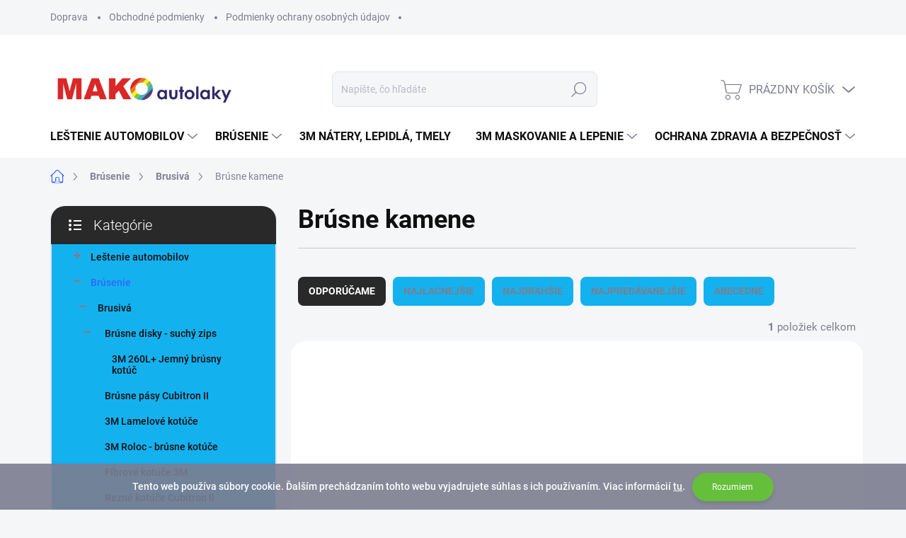

--- FILE ---
content_type: text/html; charset=utf-8
request_url: https://www.mako-autolaky.sk/brusne-kamene/
body_size: 23758
content:
<!doctype html><html lang="sk" dir="ltr" class="header-background-light external-fonts-loaded"><head><meta charset="utf-8" /><meta name="viewport" content="width=device-width,initial-scale=1" /><title>Brúsne kamene - MAKO Autolaky</title><link rel="preconnect" href="https://cdn.myshoptet.com" /><link rel="dns-prefetch" href="https://cdn.myshoptet.com" /><link rel="preload" href="https://cdn.myshoptet.com/prj/dist/master/cms/libs/jquery/jquery-1.11.3.min.js" as="script" /><link href="https://cdn.myshoptet.com/prj/dist/master/cms/templates/frontend_templates/shared/css/font-face/source-sans-3.css" rel="stylesheet"><link href="https://cdn.myshoptet.com/prj/dist/master/cms/templates/frontend_templates/shared/css/font-face/roboto.css" rel="stylesheet"><script>
dataLayer = [];
dataLayer.push({'shoptet' : {
    "pageId": 1182,
    "pageType": "category",
    "currency": "EUR",
    "currencyInfo": {
        "decimalSeparator": ",",
        "exchangeRate": 1,
        "priceDecimalPlaces": 2,
        "symbol": "\u20ac",
        "symbolLeft": 1,
        "thousandSeparator": " "
    },
    "language": "sk",
    "projectId": 464748,
    "category": {
        "guid": "2efe791e-21f8-11ed-ab50-bc97e1a7448e",
        "path": "Br\u00fasenie | Br\u00fasiv\u00e1 | Br\u00fasne kamene",
        "parentCategoryGuid": "1805dc76-7785-11ec-90ab-b8ca3a6a5ac4"
    },
    "cartInfo": {
        "id": null,
        "freeShipping": false,
        "freeShippingFrom": 60,
        "leftToFreeGift": {
            "formattedPrice": "\u20ac0",
            "priceLeft": 0
        },
        "freeGift": false,
        "leftToFreeShipping": {
            "priceLeft": 60,
            "dependOnRegion": 0,
            "formattedPrice": "\u20ac60"
        },
        "discountCoupon": [],
        "getNoBillingShippingPrice": {
            "withoutVat": 0,
            "vat": 0,
            "withVat": 0
        },
        "cartItems": [],
        "taxMode": "ORDINARY"
    },
    "cart": [],
    "customer": {
        "priceRatio": 1,
        "priceListId": 1,
        "groupId": null,
        "registered": false,
        "mainAccount": false
    }
}});
</script>

<!-- Google Tag Manager -->
<script>(function(w,d,s,l,i){w[l]=w[l]||[];w[l].push({'gtm.start':
new Date().getTime(),event:'gtm.js'});var f=d.getElementsByTagName(s)[0],
j=d.createElement(s),dl=l!='dataLayer'?'&l='+l:'';j.async=true;j.src=
'https://www.googletagmanager.com/gtm.js?id='+i+dl;f.parentNode.insertBefore(j,f);
})(window,document,'script','dataLayer','GTM-5VQKC9X');</script>
<!-- End Google Tag Manager -->

<meta property="og:type" content="website"><meta property="og:site_name" content="mako-autolaky.sk"><meta property="og:url" content="https://www.mako-autolaky.sk/brusne-kamene/"><meta property="og:title" content="Brúsne kamene - MAKO Autolaky"><meta name="author" content="MAKO Autolaky"><meta name="web_author" content="Shoptet.sk"><meta name="dcterms.rightsHolder" content="www.mako-autolaky.sk"><meta name="robots" content="index,follow"><meta property="og:image" content="https://cdn.myshoptet.com/usr/www.mako-autolaky.sk/user/front_images/ogImage/hp.png?t=1769000806"><meta property="og:description" content="Brúsne kamene, MAKO Autolaky"><meta name="description" content="Brúsne kamene, MAKO Autolaky"><style>:root {--color-primary: #3166ff;--color-primary-h: 225;--color-primary-s: 100%;--color-primary-l: 60%;--color-primary-hover: #1997e5;--color-primary-hover-h: 203;--color-primary-hover-s: 80%;--color-primary-hover-l: 50%;--color-secondary: #fe0000;--color-secondary-h: 0;--color-secondary-s: 100%;--color-secondary-l: 50%;--color-secondary-hover: #cb0000;--color-secondary-hover-h: 0;--color-secondary-hover-s: 100%;--color-secondary-hover-l: 40%;--color-tertiary: #14b1ef;--color-tertiary-h: 197;--color-tertiary-s: 87%;--color-tertiary-l: 51%;--color-tertiary-hover: #ffbb00;--color-tertiary-hover-h: 44;--color-tertiary-hover-s: 100%;--color-tertiary-hover-l: 50%;--color-header-background: #ffffff;--template-font: "Source Sans 3";--template-headings-font: "Roboto";--header-background-url: none;--cookies-notice-background: #1A1937;--cookies-notice-color: #F8FAFB;--cookies-notice-button-hover: #f5f5f5;--cookies-notice-link-hover: #27263f;--templates-update-management-preview-mode-content: "Náhľad aktualizácií šablóny je aktívny pre váš prehliadač."}</style>
    <script>var shoptet = shoptet || {};</script>
    <script src="https://cdn.myshoptet.com/prj/dist/master/shop/dist/main-3g-header.js.05f199e7fd2450312de2.js"></script>
<!-- User include --><!-- service 1000(633) html code header -->
<link rel="stylesheet" href="https://cdn.myshoptet.com/usr/apollo.jakubtursky.sk/user/documents/assets/main.css?v=1769">

<noscript>
<style>
.before-carousel:before,
.before-carousel:after,
.products-block:after,
.products-block:before,
.p-detail-inner:before,
.p-detail-inner:after{
	display: none;
}

.products-block .product, .products-block .slider-group-products,
.next-to-carousel-banners .banner-wrapper,
.before-carousel .content-wrapper-in,
.p-detail-inner .p-detail-inner-header, .p-detail-inner #product-detail-form {
  opacity: 1;
}

body.type-category .content-wrapper-in,
body.type-manufacturer-detail .content-wrapper-in,
body.type-product .content-wrapper-in {
	visibility: visible!important;
}
</style>
</noscript>

<style>
@font-face {
  font-family: 'apollo';
  font-display: swap;
  src:  url('https://cdn.myshoptet.com/usr/apollo.jakubtursky.sk/user/documents/assets/iconfonts/icomoon.eot?v=107');
  src:  url('https://cdn.myshoptet.com/usr/apollo.jakubtursky.sk/user/documents/assets/iconfonts/icomoon.eot?v=107') format('embedded-opentype'),
    url('https://cdn.myshoptet.com/usr/apollo.jakubtursky.sk/user/documents/assets/iconfonts/icomoon.ttf?v=107') format('truetype'),
    url('https://cdn.myshoptet.com/usr/apollo.jakubtursky.sk/user/documents/assets/iconfonts/icomoon.woff?v=107') format('woff'),
    url('https://cdn.myshoptet.com/usr/apollo.jakubtursky.sk/user/documents/assets/iconfonts/icomoon.svg?v=107') format('svg');
  font-weight: normal;
  font-style: normal;
  font-display: block;
}
.top-navigation-bar .top-nav-button.top-nav-button-login.primary{
	display: none;
}
.basic-description>h3:first-child{
	display: none;
}
/*.header-info-banner-addon{
	background-color: black;
}*/
</style>

<style>
.not-working {
  background-color: rgba(0,0,0, 0.9);
  color: white;
  width: 100%;
  height: 100%;
  position: fixed;
  top: 0;
  left: 0;
  z-index: 9999999;
  text-align: center;
  padding: 50px;
  line-height: 1.6;
  font-size: 16px;
}
</style>

<!-- service 619(267) html code header -->
<link href="https://cdn.myshoptet.com/usr/fvstudio.myshoptet.com/user/documents/addons/cartupsell.min.css?24.11.1" rel="stylesheet">
<!-- /User include --><link rel="shortcut icon" href="/favicon.ico" type="image/x-icon" /><link rel="canonical" href="https://www.mako-autolaky.sk/brusne-kamene/" />    <script>
        var _hwq = _hwq || [];
        _hwq.push(['setKey', '2B19EBFCFF11496534C5CA7DCFFA744E']);
        _hwq.push(['setTopPos', '0']);
        _hwq.push(['showWidget', '22']);
        (function() {
            var ho = document.createElement('script');
            ho.src = 'https://sk.im9.cz/direct/i/gjs.php?n=wdgt&sak=2B19EBFCFF11496534C5CA7DCFFA744E';
            var s = document.getElementsByTagName('script')[0]; s.parentNode.insertBefore(ho, s);
        })();
    </script>
    <!-- Global site tag (gtag.js) - Google Analytics -->
    <script async src="https://www.googletagmanager.com/gtag/js?id=UA-131025056-1"></script>
    <script>
        
        window.dataLayer = window.dataLayer || [];
        function gtag(){dataLayer.push(arguments);}
        

        
        gtag('js', new Date());

                gtag('config', 'UA-131025056-1', { 'groups': "UA" });
        
        
                gtag('config', 'AW-1045252085', {"allow_enhanced_conversions":true});
        
        
        
        
        
        
        
        
        
        
        
        
        
        
        
        
        
        
        document.addEventListener('DOMContentLoaded', function() {
            if (typeof shoptet.tracking !== 'undefined') {
                for (var id in shoptet.tracking.bannersList) {
                    gtag('event', 'view_promotion', {
                        "send_to": "UA",
                        "promotions": [
                            {
                                "id": shoptet.tracking.bannersList[id].id,
                                "name": shoptet.tracking.bannersList[id].name,
                                "position": shoptet.tracking.bannersList[id].position
                            }
                        ]
                    });
                }
            }

            shoptet.consent.onAccept(function(agreements) {
                if (agreements.length !== 0) {
                    console.debug('gtag consent accept');
                    var gtagConsentPayload =  {
                        'ad_storage': agreements.includes(shoptet.config.cookiesConsentOptPersonalisation)
                            ? 'granted' : 'denied',
                        'analytics_storage': agreements.includes(shoptet.config.cookiesConsentOptAnalytics)
                            ? 'granted' : 'denied',
                                                                                                'ad_user_data': agreements.includes(shoptet.config.cookiesConsentOptPersonalisation)
                            ? 'granted' : 'denied',
                        'ad_personalization': agreements.includes(shoptet.config.cookiesConsentOptPersonalisation)
                            ? 'granted' : 'denied',
                        };
                    console.debug('update consent data', gtagConsentPayload);
                    gtag('consent', 'update', gtagConsentPayload);
                    dataLayer.push(
                        { 'event': 'update_consent' }
                    );
                }
            });
        });
    </script>
</head><body class="desktop id-1182 in-brusne-kamene template-11 type-category multiple-columns-body columns-mobile-2 columns-3 blank-mode blank-mode-css ums_forms_redesign--off ums_a11y_category_page--on ums_discussion_rating_forms--off ums_flags_display_unification--on ums_a11y_login--on mobile-header-version-1">
        <div id="fb-root"></div>
        <script>
            window.fbAsyncInit = function() {
                FB.init({
//                    appId            : 'your-app-id',
                    autoLogAppEvents : true,
                    xfbml            : true,
                    version          : 'v19.0'
                });
            };
        </script>
        <script async defer crossorigin="anonymous" src="https://connect.facebook.net/sk_SK/sdk.js"></script>
<!-- Google Tag Manager (noscript) -->
<noscript><iframe src="https://www.googletagmanager.com/ns.html?id=GTM-5VQKC9X"
height="0" width="0" style="display:none;visibility:hidden"></iframe></noscript>
<!-- End Google Tag Manager (noscript) -->

    <div class="cookie-ag-wrap">
        <div class="site-msg cookies" data-testid="cookiePopup" data-nosnippet>
            <form action="">
                Tento web používa súbory cookie. Ďalším prechádzaním tohto webu vyjadrujete súhlas s ich používaním. Viac informácií <a href="https://www.mako-autolaky.sk/podmienky-ochrany-osobnych-udajov/" target="\&quot;_blank\&quot;" rel="\&quot;" noreferrer="">tu</a>.
                <button type="submit" class="btn btn-xs btn-default CookiesOK" data-cookie-notice-ttl="7" data-testid="buttonCookieSubmit">Rozumiem</button>
            </form>
        </div>
            </div>
<a href="#content" class="skip-link sr-only">Prejsť na obsah</a><div class="overall-wrapper"><div class="user-action"><div class="container">
    <div class="user-action-in">
                    <div id="login" class="user-action-login popup-widget login-widget" role="dialog" aria-labelledby="loginHeading">
        <div class="popup-widget-inner">
                            <h2 id="loginHeading">Prihlásenie k vášmu účtu</h2><div id="customerLogin"><form action="/action/Customer/Login/" method="post" id="formLoginIncluded" class="csrf-enabled formLogin" data-testid="formLogin"><input type="hidden" name="referer" value="" /><div class="form-group"><div class="input-wrapper email js-validated-element-wrapper no-label"><input type="email" name="email" class="form-control" autofocus placeholder="E-mailová adresa (napr. jan@novak.sk)" data-testid="inputEmail" autocomplete="email" required /></div></div><div class="form-group"><div class="input-wrapper password js-validated-element-wrapper no-label"><input type="password" name="password" class="form-control" placeholder="Heslo" data-testid="inputPassword" autocomplete="current-password" required /><span class="no-display">Nemôžete vyplniť toto pole</span><input type="text" name="surname" value="" class="no-display" /></div></div><div class="form-group"><div class="login-wrapper"><button type="submit" class="btn btn-secondary btn-text btn-login" data-testid="buttonSubmit">Prihlásiť sa</button><div class="password-helper"><a href="/registracia/" data-testid="signup" rel="nofollow">Nová registrácia</a><a href="/klient/zabudnute-heslo/" rel="nofollow">Zabudnuté heslo</a></div></div></div></form>
</div>                    </div>
    </div>

                            <div id="cart-widget" class="user-action-cart popup-widget cart-widget loader-wrapper" data-testid="popupCartWidget" role="dialog" aria-hidden="true">
    <div class="popup-widget-inner cart-widget-inner place-cart-here">
        <div class="loader-overlay">
            <div class="loader"></div>
        </div>
    </div>

    <div class="cart-widget-button">
        <a href="/kosik/" class="btn btn-conversion" id="continue-order-button" rel="nofollow" data-testid="buttonNextStep">Pokračovať do košíka</a>
    </div>
</div>
            </div>
</div>
</div><div class="top-navigation-bar" data-testid="topNavigationBar">

    <div class="container">

        <div class="top-navigation-contacts">
            <strong>Zákaznícka podpora:</strong><a href="mailto:mesaros@mako-autolaky.sk" class="project-email" data-testid="contactboxEmail"><span>mesaros@mako-autolaky.sk</span></a>        </div>

                            <div class="top-navigation-menu">
                <div class="top-navigation-menu-trigger"></div>
                <ul class="top-navigation-bar-menu">
                                            <li class="top-navigation-menu-item-27">
                            <a href="/doprava/">Doprava</a>
                        </li>
                                            <li class="top-navigation-menu-item-39">
                            <a href="/obchodne-podmienky/">Obchodné podmienky</a>
                        </li>
                                            <li class="top-navigation-menu-item-691">
                            <a href="/podmienky-ochrany-osobnych-udajov/">Podmienky ochrany osobných údajov</a>
                        </li>
                                    </ul>
                <ul class="top-navigation-bar-menu-helper"></ul>
            </div>
        
        <div class="top-navigation-tools">
            <div class="responsive-tools">
                <a href="#" class="toggle-window" data-target="search" aria-label="Hľadať" data-testid="linkSearchIcon"></a>
                                                            <a href="#" class="toggle-window" data-target="login"></a>
                                                    <a href="#" class="toggle-window" data-target="navigation" aria-label="Menu" data-testid="hamburgerMenu"></a>
            </div>
                        <button class="top-nav-button top-nav-button-login toggle-window" type="button" data-target="login" aria-haspopup="dialog" aria-controls="login" aria-expanded="false" data-testid="signin"><span>Prihlásenie</span></button>        </div>

    </div>

</div>
<header id="header"><div class="container navigation-wrapper">
    <div class="header-top">
        <div class="site-name-wrapper">
            <div class="site-name"><a href="/" data-testid="linkWebsiteLogo"><img src="https://cdn.myshoptet.com/usr/www.mako-autolaky.sk/user/logos/mako_transparent.png" alt="MAKO Autolaky" fetchpriority="low" /></a></div>        </div>
        <div class="search" itemscope itemtype="https://schema.org/WebSite">
            <meta itemprop="headline" content="Brúsne kamene"/><meta itemprop="url" content="https://www.mako-autolaky.sk"/><meta itemprop="text" content="Brúsne kamene, MAKO Autolaky"/>            <form action="/action/ProductSearch/prepareString/" method="post"
    id="formSearchForm" class="search-form compact-form js-search-main"
    itemprop="potentialAction" itemscope itemtype="https://schema.org/SearchAction" data-testid="searchForm">
    <fieldset>
        <meta itemprop="target"
            content="https://www.mako-autolaky.sk/vyhladavanie/?string={string}"/>
        <input type="hidden" name="language" value="sk"/>
        
            
<input
    type="search"
    name="string"
        class="query-input form-control search-input js-search-input"
    placeholder="Napíšte, čo hľadáte"
    autocomplete="off"
    required
    itemprop="query-input"
    aria-label="Vyhľadávanie"
    data-testid="searchInput"
>
            <button type="submit" class="btn btn-default" data-testid="searchBtn">Hľadať</button>
        
    </fieldset>
</form>
        </div>
        <div class="navigation-buttons">
                
    <a href="/kosik/" class="btn btn-icon toggle-window cart-count" data-target="cart" data-hover="true" data-redirect="true" data-testid="headerCart" rel="nofollow" aria-haspopup="dialog" aria-expanded="false" aria-controls="cart-widget">
        
                <span class="sr-only">Nákupný košík</span>
        
            <span class="cart-price visible-lg-inline-block" data-testid="headerCartPrice">
                                    Prázdny košík                            </span>
        
    
            </a>
        </div>
    </div>
    <nav id="navigation" aria-label="Hlavné menu" data-collapsible="true"><div class="navigation-in menu"><ul class="menu-level-1" role="menubar" data-testid="headerMenuItems"><li class="menu-item-741 ext" role="none"><a href="/lestenie/" data-testid="headerMenuItem" role="menuitem" aria-haspopup="true" aria-expanded="false"><b>Leštenie automobilov</b><span class="submenu-arrow"></span></a><ul class="menu-level-2" aria-label="Leštenie automobilov" tabindex="-1" role="menu"><li class="menu-item-768" role="none"><a href="/lestiace-pasty-a-vosky/" class="menu-image" data-testid="headerMenuItem" tabindex="-1" aria-hidden="true"><img src="data:image/svg+xml,%3Csvg%20width%3D%22140%22%20height%3D%22100%22%20xmlns%3D%22http%3A%2F%2Fwww.w3.org%2F2000%2Fsvg%22%3E%3C%2Fsvg%3E" alt="" aria-hidden="true" width="140" height="100"  data-src="https://cdn.myshoptet.com/usr/www.mako-autolaky.sk/user/categories/thumb/20210324-144321.png" fetchpriority="low" /></a><div><a href="/lestiace-pasty-a-vosky/" data-testid="headerMenuItem" role="menuitem"><span>Leštiace pasty 3M</span></a>
                        </div></li><li class="menu-item-1008" role="none"><a href="/unasacie-taniere-a-pomocky-na-lestenie/" class="menu-image" data-testid="headerMenuItem" tabindex="-1" aria-hidden="true"><img src="data:image/svg+xml,%3Csvg%20width%3D%22140%22%20height%3D%22100%22%20xmlns%3D%22http%3A%2F%2Fwww.w3.org%2F2000%2Fsvg%22%3E%3C%2Fsvg%3E" alt="" aria-hidden="true" width="140" height="100"  data-src="https://cdn.myshoptet.com/usr/www.mako-autolaky.sk/user/categories/thumb/09553.png" fetchpriority="low" /></a><div><a href="/unasacie-taniere-a-pomocky-na-lestenie/" data-testid="headerMenuItem" role="menuitem"><span>Unášacie taniere a pomôcky na leštenie</span></a>
                        </div></li><li class="menu-item-774 has-third-level" role="none"><a href="/lestiace-kotuce-a-handricky/" class="menu-image" data-testid="headerMenuItem" tabindex="-1" aria-hidden="true"><img src="data:image/svg+xml,%3Csvg%20width%3D%22140%22%20height%3D%22100%22%20xmlns%3D%22http%3A%2F%2Fwww.w3.org%2F2000%2Fsvg%22%3E%3C%2Fsvg%3E" alt="" aria-hidden="true" width="140" height="100"  data-src="https://cdn.myshoptet.com/usr/www.mako-autolaky.sk/user/categories/thumb/20210128_145405_resized.jpg" fetchpriority="low" /></a><div><a href="/lestiace-kotuce-a-handricky/" data-testid="headerMenuItem" role="menuitem"><span>Leštiace kotúče a handričky</span></a>
                                                    <ul class="menu-level-3" role="menu">
                                                                    <li class="menu-item-870" role="none">
                                        <a href="/3m-lestiace-kotuce-velke/" data-testid="headerMenuItem" role="menuitem">
                                            3M Leštiace kotúče veľké</a>,                                    </li>
                                                                    <li class="menu-item-873" role="none">
                                        <a href="/lestiace-kotuce-male-75mm/" data-testid="headerMenuItem" role="menuitem">
                                            Leštiace kotúče malé 75mm</a>,                                    </li>
                                                                    <li class="menu-item-876" role="none">
                                        <a href="/lestiace-a-cistiace-handricky-a-utierky/" data-testid="headerMenuItem" role="menuitem">
                                            Leštiace a čistiace handričky a utierky</a>                                    </li>
                                                            </ul>
                        </div></li><li class="menu-item-777" role="none"><a href="/trizact/" class="menu-image" data-testid="headerMenuItem" tabindex="-1" aria-hidden="true"><img src="data:image/svg+xml,%3Csvg%20width%3D%22140%22%20height%3D%22100%22%20xmlns%3D%22http%3A%2F%2Fwww.w3.org%2F2000%2Fsvg%22%3E%3C%2Fsvg%3E" alt="" aria-hidden="true" width="140" height="100"  data-src="https://cdn.myshoptet.com/usr/www.mako-autolaky.sk/user/categories/thumb/3m-trizact-hookit-abrasive-disc-443sa.png" fetchpriority="low" /></a><div><a href="/trizact/" data-testid="headerMenuItem" role="menuitem"><span>Trizact</span></a>
                        </div></li><li class="menu-item-780 has-third-level" role="none"><a href="/autokozmetika/" class="menu-image" data-testid="headerMenuItem" tabindex="-1" aria-hidden="true"><img src="data:image/svg+xml,%3Csvg%20width%3D%22140%22%20height%3D%22100%22%20xmlns%3D%22http%3A%2F%2Fwww.w3.org%2F2000%2Fsvg%22%3E%3C%2Fsvg%3E" alt="" aria-hidden="true" width="140" height="100"  data-src="https://cdn.myshoptet.com/usr/www.mako-autolaky.sk/user/categories/thumb/1259666392pvodnikr1exterior-car-care-products.png" fetchpriority="low" /></a><div><a href="/autokozmetika/" data-testid="headerMenuItem" role="menuitem"><span>Autokozmetika</span></a>
                                                    <ul class="menu-level-3" role="menu">
                                                                    <li class="menu-item-879" role="none">
                                        <a href="/car-care-autokozmetika/" data-testid="headerMenuItem" role="menuitem">
                                            3M CAR CARE - Autokozmetika</a>,                                    </li>
                                                                    <li class="menu-item-882" role="none">
                                        <a href="/meguiar-s-autokozmetika/" data-testid="headerMenuItem" role="menuitem">
                                            Meguiar’s - autokozmetika</a>                                    </li>
                                                            </ul>
                        </div></li></ul></li>
<li class="menu-item-783 ext" role="none"><a href="/brusenie/" data-testid="headerMenuItem" role="menuitem" aria-haspopup="true" aria-expanded="false"><b>Brúsenie</b><span class="submenu-arrow"></span></a><ul class="menu-level-2" aria-label="Brúsenie" tabindex="-1" role="menu"><li class="menu-item-786 has-third-level" role="none"><a href="/brusiva/" class="menu-image" data-testid="headerMenuItem" tabindex="-1" aria-hidden="true"><img src="data:image/svg+xml,%3Csvg%20width%3D%22140%22%20height%3D%22100%22%20xmlns%3D%22http%3A%2F%2Fwww.w3.org%2F2000%2Fsvg%22%3E%3C%2Fsvg%3E" alt="" aria-hidden="true" width="140" height="100"  data-src="https://cdn.myshoptet.com/usr/www.mako-autolaky.sk/user/categories/thumb/abrasives-diecuts-securi-250x250.jpg" fetchpriority="low" /></a><div><a href="/brusiva/" data-testid="headerMenuItem" role="menuitem"><span>Brusivá</span></a>
                                                    <ul class="menu-level-3" role="menu">
                                                                    <li class="menu-item-1032" role="none">
                                        <a href="/brusne-disky-suchy-zips/" data-testid="headerMenuItem" role="menuitem">
                                            Brúsne disky - suchý zips</a>,                                    </li>
                                                                    <li class="menu-item-966" role="none">
                                        <a href="/brusne-pasy-cubitron-ii/" data-testid="headerMenuItem" role="menuitem">
                                            Brúsne pásy Cubitron II</a>,                                    </li>
                                                                    <li class="menu-item-963" role="none">
                                        <a href="/3m-lamelove-kotuce/" data-testid="headerMenuItem" role="menuitem">
                                            3M Lamelové kotúče</a>,                                    </li>
                                                                    <li class="menu-item-960" role="none">
                                        <a href="/3m-roloc-brusne-kotuce/" data-testid="headerMenuItem" role="menuitem">
                                            3M Roloc - brúsne kotúče</a>,                                    </li>
                                                                    <li class="menu-item-954" role="none">
                                        <a href="/fibrove-kotuce-3m/" data-testid="headerMenuItem" role="menuitem">
                                            Fíbrové kotúče 3M</a>,                                    </li>
                                                                    <li class="menu-item-948" role="none">
                                        <a href="/rezne-kotuce-cubitron-ii/" data-testid="headerMenuItem" role="menuitem">
                                            Rezné kotúče Cubitron II</a>,                                    </li>
                                                                    <li class="menu-item-945" role="none">
                                        <a href="/brusne-kotuce-cubitron-ii/" data-testid="headerMenuItem" role="menuitem">
                                            Brúsne kotúče Cubitron II</a>,                                    </li>
                                                                    <li class="menu-item-912" role="none">
                                        <a href="/3m-scotch-brite-brusne-runo/" data-testid="headerMenuItem" role="menuitem">
                                            3M Scotch-Brite + Brúsne rúno</a>,                                    </li>
                                                                    <li class="menu-item-915" role="none">
                                        <a href="/3m-clean-strip--3m-bristle/" data-testid="headerMenuItem" role="menuitem">
                                            3M Clean &amp; Strip, 3M Bristle</a>,                                    </li>
                                                                    <li class="menu-item-918" role="none">
                                        <a href="/3m-216u-makke-brusne-rolky/" data-testid="headerMenuItem" role="menuitem">
                                            3M 216U Mäkké brúsne rolky</a>,                                    </li>
                                                                    <li class="menu-item-936" role="none">
                                        <a href="/brusne-archy-a-pasy/" data-testid="headerMenuItem" role="menuitem">
                                            Brúsne archy a pásy</a>,                                    </li>
                                                                    <li class="menu-item-1182" role="none">
                                        <a href="/brusne-kamene/" class="active" data-testid="headerMenuItem" role="menuitem">
                                            Brúsne kamene</a>,                                    </li>
                                                                    <li class="menu-item-939" role="none">
                                        <a href="/3m-wetordry-vodeodolny-brusny-papier/" data-testid="headerMenuItem" role="menuitem">
                                            3M WetOrDry Vodeodolný brúsny papier</a>                                    </li>
                                                            </ul>
                        </div></li><li class="menu-item-792 has-third-level" role="none"><a href="/unasacie-taniere-a-pomocky-na-brusenie/" class="menu-image" data-testid="headerMenuItem" tabindex="-1" aria-hidden="true"><img src="data:image/svg+xml,%3Csvg%20width%3D%22140%22%20height%3D%22100%22%20xmlns%3D%22http%3A%2F%2Fwww.w3.org%2F2000%2Fsvg%22%3E%3C%2Fsvg%3E" alt="" aria-hidden="true" width="140" height="100"  data-src="https://cdn.myshoptet.com/usr/www.mako-autolaky.sk/user/categories/thumb/20210204-144030-resized.jpg" fetchpriority="low" /></a><div><a href="/unasacie-taniere-a-pomocky-na-brusenie/" data-testid="headerMenuItem" role="menuitem"><span>Unášacie taniere a pomôcky na brúsenie</span></a>
                                                    <ul class="menu-level-3" role="menu">
                                                                    <li class="menu-item-978" role="none">
                                        <a href="/3m-makke-medzipodlozky-na-brusenie-a-lestenie/" data-testid="headerMenuItem" role="menuitem">
                                            3M Mäkké medzipodložky na brúsenie a leštenie</a>,                                    </li>
                                                                    <li class="menu-item-984" role="none">
                                        <a href="/pomocky-na-brusenie/" data-testid="headerMenuItem" role="menuitem">
                                            Pomôcky na brúsenie</a>,                                    </li>
                                                                    <li class="menu-item-996" role="none">
                                        <a href="/unasacie-taniere-pre-brusenie-a-lestenie-2/" data-testid="headerMenuItem" role="menuitem">
                                            Unášacie taniere pre brúsenie a leštenie</a>                                    </li>
                                                            </ul>
                        </div></li></ul></li>
<li class="menu-item-744" role="none"><a href="/3m-natery-lepidla-tmely/" data-testid="headerMenuItem" role="menuitem" aria-expanded="false"><b>3M Nátery, lepidlá, tmely</b></a></li>
<li class="menu-item-747 ext" role="none"><a href="/3m-maskovanie-a-lepenie/" data-testid="headerMenuItem" role="menuitem" aria-haspopup="true" aria-expanded="false"><b>3M Maskovanie a lepenie</b><span class="submenu-arrow"></span></a><ul class="menu-level-2" aria-label="3M Maskovanie a lepenie" tabindex="-1" role="menu"><li class="menu-item-795" role="none"><a href="/3m-maskovacie-pasky/" class="menu-image" data-testid="headerMenuItem" tabindex="-1" aria-hidden="true"><img src="data:image/svg+xml,%3Csvg%20width%3D%22140%22%20height%3D%22100%22%20xmlns%3D%22http%3A%2F%2Fwww.w3.org%2F2000%2Fsvg%22%3E%3C%2Fsvg%3E" alt="" aria-hidden="true" width="140" height="100"  data-src="https://cdn.myshoptet.com/usr/www.mako-autolaky.sk/user/categories/thumb/scotch-masking-tape-2328-beige.png" fetchpriority="low" /></a><div><a href="/3m-maskovacie-pasky/" data-testid="headerMenuItem" role="menuitem"><span>3M Maskovacie pásky</span></a>
                        </div></li><li class="menu-item-798" role="none"><a href="/3m-obojstranne-pasky/" class="menu-image" data-testid="headerMenuItem" tabindex="-1" aria-hidden="true"><img src="data:image/svg+xml,%3Csvg%20width%3D%22140%22%20height%3D%22100%22%20xmlns%3D%22http%3A%2F%2Fwww.w3.org%2F2000%2Fsvg%22%3E%3C%2Fsvg%3E" alt="" aria-hidden="true" width="140" height="100"  data-src="https://cdn.myshoptet.com/usr/www.mako-autolaky.sk/user/categories/thumb/www_(2).png" fetchpriority="low" /></a><div><a href="/3m-obojstranne-pasky/" data-testid="headerMenuItem" role="menuitem"><span>3M Obojstranné pásky</span></a>
                        </div></li><li class="menu-item-801" role="none"><a href="/maskovacie-papiere-a-folie/" class="menu-image" data-testid="headerMenuItem" tabindex="-1" aria-hidden="true"><img src="data:image/svg+xml,%3Csvg%20width%3D%22140%22%20height%3D%22100%22%20xmlns%3D%22http%3A%2F%2Fwww.w3.org%2F2000%2Fsvg%22%3E%3C%2Fsvg%3E" alt="" aria-hidden="true" width="140" height="100"  data-src="https://cdn.myshoptet.com/usr/www.mako-autolaky.sk/user/categories/thumb/3m-masking-paper.png" fetchpriority="low" /></a><div><a href="/maskovacie-papiere-a-folie/" data-testid="headerMenuItem" role="menuitem"><span>Maskovacie papiere a fólie</span></a>
                        </div></li><li class="menu-item-804" role="none"><a href="/3m-specialne-pasky/" class="menu-image" data-testid="headerMenuItem" tabindex="-1" aria-hidden="true"><img src="data:image/svg+xml,%3Csvg%20width%3D%22140%22%20height%3D%22100%22%20xmlns%3D%22http%3A%2F%2Fwww.w3.org%2F2000%2Fsvg%22%3E%3C%2Fsvg%3E" alt="" aria-hidden="true" width="140" height="100"  data-src="https://cdn.myshoptet.com/usr/www.mako-autolaky.sk/user/categories/thumb/www_(3).png" fetchpriority="low" /></a><div><a href="/3m-specialne-pasky/" data-testid="headerMenuItem" role="menuitem"><span>3M Špeciálne pásky</span></a>
                        </div></li></ul></li>
<li class="menu-item-750 ext" role="none"><a href="/ochrana-zdravia-a-bezpecnost/" data-testid="headerMenuItem" role="menuitem" aria-haspopup="true" aria-expanded="false"><b>Ochrana zdravia a bezpečnosť</b><span class="submenu-arrow"></span></a><ul class="menu-level-2" aria-label="Ochrana zdravia a bezpečnosť" tabindex="-1" role="menu"><li class="menu-item-810" role="none"><a href="/respiratory/" class="menu-image" data-testid="headerMenuItem" tabindex="-1" aria-hidden="true"><img src="data:image/svg+xml,%3Csvg%20width%3D%22140%22%20height%3D%22100%22%20xmlns%3D%22http%3A%2F%2Fwww.w3.org%2F2000%2Fsvg%22%3E%3C%2Fsvg%3E" alt="" aria-hidden="true" width="140" height="100"  data-src="https://cdn.myshoptet.com/usr/www.mako-autolaky.sk/user/categories/thumb/3m-aura-particulate-respirator-9332gen3.png" fetchpriority="low" /></a><div><a href="/respiratory/" data-testid="headerMenuItem" role="menuitem"><span>3M Respirátory</span></a>
                        </div></li><li class="menu-item-813" role="none"><a href="/masky/" class="menu-image" data-testid="headerMenuItem" tabindex="-1" aria-hidden="true"><img src="data:image/svg+xml,%3Csvg%20width%3D%22140%22%20height%3D%22100%22%20xmlns%3D%22http%3A%2F%2Fwww.w3.org%2F2000%2Fsvg%22%3E%3C%2Fsvg%3E" alt="" aria-hidden="true" width="140" height="100"  data-src="https://cdn.myshoptet.com/usr/www.mako-autolaky.sk/user/categories/thumb/6200.png" fetchpriority="low" /></a><div><a href="/masky/" data-testid="headerMenuItem" role="menuitem"><span>3M  Masky</span></a>
                        </div></li><li class="menu-item-816" role="none"><a href="/filtre-a-predfiltre/" class="menu-image" data-testid="headerMenuItem" tabindex="-1" aria-hidden="true"><img src="data:image/svg+xml,%3Csvg%20width%3D%22140%22%20height%3D%22100%22%20xmlns%3D%22http%3A%2F%2Fwww.w3.org%2F2000%2Fsvg%22%3E%3C%2Fsvg%3E" alt="" aria-hidden="true" width="140" height="100"  data-src="https://cdn.myshoptet.com/usr/www.mako-autolaky.sk/user/categories/thumb/6051.png" fetchpriority="low" /></a><div><a href="/filtre-a-predfiltre/" data-testid="headerMenuItem" role="menuitem"><span>3M Filtre a predfiltre</span></a>
                        </div></li><li class="menu-item-819" role="none"><a href="/ochrana-zraku/" class="menu-image" data-testid="headerMenuItem" tabindex="-1" aria-hidden="true"><img src="data:image/svg+xml,%3Csvg%20width%3D%22140%22%20height%3D%22100%22%20xmlns%3D%22http%3A%2F%2Fwww.w3.org%2F2000%2Fsvg%22%3E%3C%2Fsvg%3E" alt="" aria-hidden="true" width="140" height="100"  data-src="https://cdn.myshoptet.com/usr/www.mako-autolaky.sk/user/categories/thumb/2890.png" fetchpriority="low" /></a><div><a href="/ochrana-zraku/" data-testid="headerMenuItem" role="menuitem"><span>3M Ochrana zraku</span></a>
                        </div></li><li class="menu-item-822" role="none"><a href="/ochrana-sluchu/" class="menu-image" data-testid="headerMenuItem" tabindex="-1" aria-hidden="true"><img src="data:image/svg+xml,%3Csvg%20width%3D%22140%22%20height%3D%22100%22%20xmlns%3D%22http%3A%2F%2Fwww.w3.org%2F2000%2Fsvg%22%3E%3C%2Fsvg%3E" alt="" aria-hidden="true" width="140" height="100"  data-src="https://cdn.myshoptet.com/usr/www.mako-autolaky.sk/user/categories/thumb/optime.png" fetchpriority="low" /></a><div><a href="/ochrana-sluchu/" data-testid="headerMenuItem" role="menuitem"><span>3M Ochrana sluchu</span></a>
                        </div></li><li class="menu-item-825" role="none"><a href="/ochranne-odevy/" class="menu-image" data-testid="headerMenuItem" tabindex="-1" aria-hidden="true"><img src="data:image/svg+xml,%3Csvg%20width%3D%22140%22%20height%3D%22100%22%20xmlns%3D%22http%3A%2F%2Fwww.w3.org%2F2000%2Fsvg%22%3E%3C%2Fsvg%3E" alt="" aria-hidden="true" width="140" height="100"  data-src="https://cdn.myshoptet.com/usr/www.mako-autolaky.sk/user/categories/thumb/4530-no-background-jpg.png" fetchpriority="low" /></a><div><a href="/ochranne-odevy/" data-testid="headerMenuItem" role="menuitem"><span>Ochranné odevy</span></a>
                        </div></li><li class="menu-item-828" role="none"><a href="/nahradne-diely/" class="menu-image" data-testid="headerMenuItem" tabindex="-1" aria-hidden="true"><img src="data:image/svg+xml,%3Csvg%20width%3D%22140%22%20height%3D%22100%22%20xmlns%3D%22http%3A%2F%2Fwww.w3.org%2F2000%2Fsvg%22%3E%3C%2Fsvg%3E" alt="" aria-hidden="true" width="140" height="100"  data-src="https://cdn.myshoptet.com/usr/www.mako-autolaky.sk/user/categories/thumb/6894.png" fetchpriority="low" /></a><div><a href="/nahradne-diely/" data-testid="headerMenuItem" role="menuitem"><span>3M Náhradné diely</span></a>
                        </div></li><li class="menu-item-831" role="none"><a href="/versaflo-jupiter/" class="menu-image" data-testid="headerMenuItem" tabindex="-1" aria-hidden="true"><img src="data:image/svg+xml,%3Csvg%20width%3D%22140%22%20height%3D%22100%22%20xmlns%3D%22http%3A%2F%2Fwww.w3.org%2F2000%2Fsvg%22%3E%3C%2Fsvg%3E" alt="" aria-hidden="true" width="140" height="100"  data-src="https://cdn.myshoptet.com/usr/www.mako-autolaky.sk/user/categories/thumb/3m-versaflo-m-206-207-faceshield.png" fetchpriority="low" /></a><div><a href="/versaflo-jupiter/" data-testid="headerMenuItem" role="menuitem"><span>3M Dýchanie s núteným prívodom vzduchu</span></a>
                        </div></li></ul></li>
<li class="menu-item-753" role="none"><a href="/3m-pps-system-na-pripravu-a-striekanie-farieb/" data-testid="headerMenuItem" role="menuitem" aria-expanded="false"><b>3M PPS Systém na prípravu a striekanie farieb</b></a></li>
<li class="menu-item-756 ext" role="none"><a href="/naradie-nastroje-striekacie-pistole/" data-testid="headerMenuItem" role="menuitem" aria-haspopup="true" aria-expanded="false"><b>Náradie a nástroje pre lakovne a autopriemysel</b><span class="submenu-arrow"></span></a><ul class="menu-level-2" aria-label="Náradie a nástroje pre lakovne a autopriemysel" tabindex="-1" role="menu"><li class="menu-item-1176" role="none"><a href="/pomocky-2/" class="menu-image" data-testid="headerMenuItem" tabindex="-1" aria-hidden="true"><img src="data:image/svg+xml,%3Csvg%20width%3D%22140%22%20height%3D%22100%22%20xmlns%3D%22http%3A%2F%2Fwww.w3.org%2F2000%2Fsvg%22%3E%3C%2Fsvg%3E" alt="" aria-hidden="true" width="140" height="100"  data-src="https://cdn.myshoptet.com/prj/dist/master/cms/templates/frontend_templates/00/img/folder.svg" fetchpriority="low" /></a><div><a href="/pomocky-2/" data-testid="headerMenuItem" role="menuitem"><span>Pomôcky</span></a>
                        </div></li><li class="menu-item-1229" role="none"><a href="/rupes/" class="menu-image" data-testid="headerMenuItem" tabindex="-1" aria-hidden="true"><img src="data:image/svg+xml,%3Csvg%20width%3D%22140%22%20height%3D%22100%22%20xmlns%3D%22http%3A%2F%2Fwww.w3.org%2F2000%2Fsvg%22%3E%3C%2Fsvg%3E" alt="" aria-hidden="true" width="140" height="100"  data-src="https://cdn.myshoptet.com/prj/dist/master/cms/templates/frontend_templates/00/img/folder.svg" fetchpriority="low" /></a><div><a href="/rupes/" data-testid="headerMenuItem" role="menuitem"><span>RUPES</span></a>
                        </div></li><li class="menu-item-837" role="none"><a href="/festool/" class="menu-image" data-testid="headerMenuItem" tabindex="-1" aria-hidden="true"><img src="data:image/svg+xml,%3Csvg%20width%3D%22140%22%20height%3D%22100%22%20xmlns%3D%22http%3A%2F%2Fwww.w3.org%2F2000%2Fsvg%22%3E%3C%2Fsvg%3E" alt="" aria-hidden="true" width="140" height="100"  data-src="https://cdn.myshoptet.com/prj/dist/master/cms/templates/frontend_templates/00/img/folder.svg" fetchpriority="low" /></a><div><a href="/festool/" data-testid="headerMenuItem" role="menuitem"><span>FESTOOL</span></a>
                        </div></li><li class="menu-item-840" role="none"><a href="/3m-naradie/" class="menu-image" data-testid="headerMenuItem" tabindex="-1" aria-hidden="true"><img src="data:image/svg+xml,%3Csvg%20width%3D%22140%22%20height%3D%22100%22%20xmlns%3D%22http%3A%2F%2Fwww.w3.org%2F2000%2Fsvg%22%3E%3C%2Fsvg%3E" alt="" aria-hidden="true" width="140" height="100"  data-src="https://cdn.myshoptet.com/prj/dist/master/cms/templates/frontend_templates/00/img/folder.svg" fetchpriority="low" /></a><div><a href="/3m-naradie/" data-testid="headerMenuItem" role="menuitem"><span>3M - Náradie</span></a>
                        </div></li><li class="menu-item-843" role="none"><a href="/pneunaradie/" class="menu-image" data-testid="headerMenuItem" tabindex="-1" aria-hidden="true"><img src="data:image/svg+xml,%3Csvg%20width%3D%22140%22%20height%3D%22100%22%20xmlns%3D%22http%3A%2F%2Fwww.w3.org%2F2000%2Fsvg%22%3E%3C%2Fsvg%3E" alt="" aria-hidden="true" width="140" height="100"  data-src="https://cdn.myshoptet.com/prj/dist/master/cms/templates/frontend_templates/00/img/folder.svg" fetchpriority="low" /></a><div><a href="/pneunaradie/" data-testid="headerMenuItem" role="menuitem"><span>Pneunáradie</span></a>
                        </div></li><li class="menu-item-846" role="none"><a href="/vzduchtechnika/" class="menu-image" data-testid="headerMenuItem" tabindex="-1" aria-hidden="true"><img src="data:image/svg+xml,%3Csvg%20width%3D%22140%22%20height%3D%22100%22%20xmlns%3D%22http%3A%2F%2Fwww.w3.org%2F2000%2Fsvg%22%3E%3C%2Fsvg%3E" alt="" aria-hidden="true" width="140" height="100"  data-src="https://cdn.myshoptet.com/prj/dist/master/cms/templates/frontend_templates/00/img/folder.svg" fetchpriority="low" /></a><div><a href="/vzduchtechnika/" data-testid="headerMenuItem" role="menuitem"><span>Vzduchtechnika</span></a>
                        </div></li></ul></li>
<li class="menu-item-759" role="none"><a href="/produkty-pre-karosarne/" data-testid="headerMenuItem" role="menuitem" aria-expanded="false"><b>Produkty pre karosárne</b></a></li>
<li class="menu-item-762 ext" role="none"><a href="/car-system/" data-testid="headerMenuItem" role="menuitem" aria-haspopup="true" aria-expanded="false"><b>CAR SYSTEM</b><span class="submenu-arrow"></span></a><ul class="menu-level-2" aria-label="CAR SYSTEM" tabindex="-1" role="menu"><li class="menu-item-1224" role="none"><a href="/brusiva-2/" class="menu-image" data-testid="headerMenuItem" tabindex="-1" aria-hidden="true"><img src="data:image/svg+xml,%3Csvg%20width%3D%22140%22%20height%3D%22100%22%20xmlns%3D%22http%3A%2F%2Fwww.w3.org%2F2000%2Fsvg%22%3E%3C%2Fsvg%3E" alt="" aria-hidden="true" width="140" height="100"  data-src="https://cdn.myshoptet.com/prj/dist/master/cms/templates/frontend_templates/00/img/folder.svg" fetchpriority="low" /></a><div><a href="/brusiva-2/" data-testid="headerMenuItem" role="menuitem"><span>Brúsiva</span></a>
                        </div></li><li class="menu-item-849" role="none"><a href="/tmely/" class="menu-image" data-testid="headerMenuItem" tabindex="-1" aria-hidden="true"><img src="data:image/svg+xml,%3Csvg%20width%3D%22140%22%20height%3D%22100%22%20xmlns%3D%22http%3A%2F%2Fwww.w3.org%2F2000%2Fsvg%22%3E%3C%2Fsvg%3E" alt="" aria-hidden="true" width="140" height="100"  data-src="https://cdn.myshoptet.com/usr/www.mako-autolaky.sk/user/categories/thumb/127972-cs-soft-inkl-haerter-kg-1_8.png" fetchpriority="low" /></a><div><a href="/tmely/" data-testid="headerMenuItem" role="menuitem"><span>Tmely</span></a>
                        </div></li><li class="menu-item-852" role="none"><a href="/plnice/" class="menu-image" data-testid="headerMenuItem" tabindex="-1" aria-hidden="true"><img src="data:image/svg+xml,%3Csvg%20width%3D%22140%22%20height%3D%22100%22%20xmlns%3D%22http%3A%2F%2Fwww.w3.org%2F2000%2Fsvg%22%3E%3C%2Fsvg%3E" alt="" aria-hidden="true" width="140" height="100"  data-src="https://cdn.myshoptet.com/usr/www.mako-autolaky.sk/user/categories/thumb/1484645477.jpg" fetchpriority="low" /></a><div><a href="/plnice/" data-testid="headerMenuItem" role="menuitem"><span>Plniče</span></a>
                        </div></li><li class="menu-item-855" role="none"><a href="/laky/" class="menu-image" data-testid="headerMenuItem" tabindex="-1" aria-hidden="true"><img src="data:image/svg+xml,%3Csvg%20width%3D%22140%22%20height%3D%22100%22%20xmlns%3D%22http%3A%2F%2Fwww.w3.org%2F2000%2Fsvg%22%3E%3C%2Fsvg%3E" alt="" aria-hidden="true" width="140" height="100"  data-src="https://cdn.myshoptet.com/usr/www.mako-autolaky.sk/user/categories/thumb/1485254217.jpg" fetchpriority="low" /></a><div><a href="/laky/" data-testid="headerMenuItem" role="menuitem"><span>Laky</span></a>
                        </div></li><li class="menu-item-858" role="none"><a href="/riedidla--odmastnovace-a-odlakovace/" class="menu-image" data-testid="headerMenuItem" tabindex="-1" aria-hidden="true"><img src="data:image/svg+xml,%3Csvg%20width%3D%22140%22%20height%3D%22100%22%20xmlns%3D%22http%3A%2F%2Fwww.w3.org%2F2000%2Fsvg%22%3E%3C%2Fsvg%3E" alt="" aria-hidden="true" width="140" height="100"  data-src="https://cdn.myshoptet.com/usr/www.mako-autolaky.sk/user/categories/thumb/141479-cs-acryl-thinner-5-l.png" fetchpriority="low" /></a><div><a href="/riedidla--odmastnovace-a-odlakovace/" data-testid="headerMenuItem" role="menuitem"><span>Riedidlá, odmastňovače a odlakovače</span></a>
                        </div></li><li class="menu-item-861" role="none"><a href="/spreje/" class="menu-image" data-testid="headerMenuItem" tabindex="-1" aria-hidden="true"><img src="data:image/svg+xml,%3Csvg%20width%3D%22140%22%20height%3D%22100%22%20xmlns%3D%22http%3A%2F%2Fwww.w3.org%2F2000%2Fsvg%22%3E%3C%2Fsvg%3E" alt="" aria-hidden="true" width="140" height="100"  data-src="https://cdn.myshoptet.com/usr/www.mako-autolaky.sk/user/categories/thumb/126025-cs-klarlack-spray-ml-400.png" fetchpriority="low" /></a><div><a href="/spreje/" data-testid="headerMenuItem" role="menuitem"><span>Spreje</span></a>
                        </div></li><li class="menu-item-864" role="none"><a href="/pomocky/" class="menu-image" data-testid="headerMenuItem" tabindex="-1" aria-hidden="true"><img src="data:image/svg+xml,%3Csvg%20width%3D%22140%22%20height%3D%22100%22%20xmlns%3D%22http%3A%2F%2Fwww.w3.org%2F2000%2Fsvg%22%3E%3C%2Fsvg%3E" alt="" aria-hidden="true" width="140" height="100"  data-src="https://cdn.myshoptet.com/usr/www.mako-autolaky.sk/user/categories/thumb/132616-cs-staub-stop-standard-5er.png" fetchpriority="low" /></a><div><a href="/pomocky/" data-testid="headerMenuItem" role="menuitem"><span>Pomôcky</span></a>
                        </div></li></ul></li>
<li class="menu-item-765" role="none"><a href="/lakovacie-stojany-a-drziaky/" data-testid="headerMenuItem" role="menuitem" aria-expanded="false"><b>Lakovacie stojany a držiaky</b></a></li>
<li class="menu-item-1056 ext" role="none"><a href="/vzduchotechnika-kompresory/" data-testid="headerMenuItem" role="menuitem" aria-haspopup="true" aria-expanded="false"><b>Vzduchotechnika a kompresory ABAC</b><span class="submenu-arrow"></span></a><ul class="menu-level-2" aria-label="Vzduchotechnika a kompresory ABAC" tabindex="-1" role="menu"><li class="menu-item-1137 has-third-level" role="none"><a href="/produkty/" class="menu-image" data-testid="headerMenuItem" tabindex="-1" aria-hidden="true"><img src="data:image/svg+xml,%3Csvg%20width%3D%22140%22%20height%3D%22100%22%20xmlns%3D%22http%3A%2F%2Fwww.w3.org%2F2000%2Fsvg%22%3E%3C%2Fsvg%3E" alt="" aria-hidden="true" width="140" height="100"  data-src="https://cdn.myshoptet.com/prj/dist/master/cms/templates/frontend_templates/00/img/folder.svg" fetchpriority="low" /></a><div><a href="/produkty/" data-testid="headerMenuItem" role="menuitem"><span>Produkty</span></a>
                                                    <ul class="menu-level-3" role="menu">
                                                                    <li class="menu-item-1140" role="none">
                                        <a href="/mobilne-kompresory-pro-line--1-5-7-5-kw/" data-testid="headerMenuItem" role="menuitem">
                                            Mobilné kompresory Pro Line, 1,5 - 7,5 kW</a>,                                    </li>
                                                                    <li class="menu-item-1143" role="none">
                                        <a href="/odhlucnene-kompresory-silent-line--0-1-7-5-kw/" data-testid="headerMenuItem" role="menuitem">
                                            Odhlučnené kompresory Silent Line, 0,1 - 7,5 kW</a>,                                    </li>
                                                                    <li class="menu-item-1146" role="none">
                                        <a href="/stacionarne-kompresory-pro-line--1-5-11-kw/" data-testid="headerMenuItem" role="menuitem">
                                            Stacionárne kompresory Pro Line, 1,5 - 11 kW</a>,                                    </li>
                                                                    <li class="menu-item-1149" role="none">
                                        <a href="/bezolejove-kompresory-clean-air--1-1-7-5-kw/" data-testid="headerMenuItem" role="menuitem">
                                            Bezolejové kompresory Clean Air, 1,1 - 7,5 kW</a>,                                    </li>
                                                                    <li class="menu-item-1152" role="none">
                                        <a href="/male-profesionalne-kompresory-line/" data-testid="headerMenuItem" role="menuitem">
                                            Malé profesionálne kompresory Line</a>,                                    </li>
                                                                    <li class="menu-item-1155" role="none">
                                        <a href="/kompresory-line-so-specialnym-dizajnom/" data-testid="headerMenuItem" role="menuitem">
                                            Kompresory Line so špeciálným dizajnom</a>,                                    </li>
                                                                    <li class="menu-item-1158" role="none">
                                        <a href="/benzinove-a-dieselove-kompresory-engine-air--2-6-8-2-kw/" data-testid="headerMenuItem" role="menuitem">
                                            Benzínové a dieselové kompresory Engine Air, 2,6 - 8,2 kW</a>,                                    </li>
                                                                    <li class="menu-item-1161" role="none">
                                        <a href="/semi-profesionalne-kompresory-base-line/" data-testid="headerMenuItem" role="menuitem">
                                            Semi-profesionálne kompresory Base Line</a>,                                    </li>
                                                                    <li class="menu-item-1164" role="none">
                                        <a href="/bezolejove-kompresory-line-oss--0-75-1-5-kw/" data-testid="headerMenuItem" role="menuitem">
                                            Bezolejové kompresory Line OSS, 0,75 - 1,5 kW</a>,                                    </li>
                                                                    <li class="menu-item-1167" role="none">
                                        <a href="/mobilne-bezolejove-kompresory-pro-line-zero--1-5-3-kw--klinove-remene/" data-testid="headerMenuItem" role="menuitem">
                                            Mobilné bezolejové kompresory Pro Line Zero, 1,5 - 3 kW, klinové remene</a>,                                    </li>
                                                                    <li class="menu-item-1170" role="none">
                                        <a href="/kompresory-ca--4-11-kw--liatinove/" data-testid="headerMenuItem" role="menuitem">
                                            Kompresory CA, 4 - 11 kW, liatinové</a>,                                    </li>
                                                                    <li class="menu-item-1188" role="none">
                                        <a href="/skrutkove-kompresory-spinn--2-2-15-kw/" data-testid="headerMenuItem" role="menuitem">
                                            Skrutkové kompresory SPINN, 2,2 - 15 kW</a>                                    </li>
                                                            </ul>
                        </div></li></ul></li>
<li class="menu-item-39" role="none"><a href="/obchodne-podmienky/" data-testid="headerMenuItem" role="menuitem" aria-expanded="false"><b>Obchodné podmienky</b></a></li>
<li class="menu-item-29" role="none"><a href="/kontakty/" data-testid="headerMenuItem" role="menuitem" aria-expanded="false"><b>Kontakty</b></a></li>
<li class="menu-item-27" role="none"><a href="/doprava/" data-testid="headerMenuItem" role="menuitem" aria-expanded="false"><b>Doprava</b></a></li>
<li class="menu-item-691" role="none"><a href="/podmienky-ochrany-osobnych-udajov/" data-testid="headerMenuItem" role="menuitem" aria-expanded="false"><b>Podmienky ochrany osobných údajov</b></a></li>
</ul>
    <ul class="navigationActions" role="menu">
                            <li role="none">
                                    <a href="/login/?backTo=%2Fbrusne-kamene%2F" rel="nofollow" data-testid="signin" role="menuitem"><span>Prihlásenie</span></a>
                            </li>
                        </ul>
</div><span class="navigation-close"></span></nav><div class="menu-helper" data-testid="hamburgerMenu"><span>Viac</span></div>
</div></header><!-- / header -->


                    <div class="container breadcrumbs-wrapper">
            <div class="breadcrumbs navigation-home-icon-wrapper" itemscope itemtype="https://schema.org/BreadcrumbList">
                                                                            <span id="navigation-first" data-basetitle="MAKO Autolaky" itemprop="itemListElement" itemscope itemtype="https://schema.org/ListItem">
                <a href="/" itemprop="item" class="navigation-home-icon"><span class="sr-only" itemprop="name">Domov</span></a>
                <span class="navigation-bullet">/</span>
                <meta itemprop="position" content="1" />
            </span>
                                <span id="navigation-1" itemprop="itemListElement" itemscope itemtype="https://schema.org/ListItem">
                <a href="/brusenie/" itemprop="item" data-testid="breadcrumbsSecondLevel"><span itemprop="name">Brúsenie</span></a>
                <span class="navigation-bullet">/</span>
                <meta itemprop="position" content="2" />
            </span>
                                <span id="navigation-2" itemprop="itemListElement" itemscope itemtype="https://schema.org/ListItem">
                <a href="/brusiva/" itemprop="item" data-testid="breadcrumbsSecondLevel"><span itemprop="name">Brusivá</span></a>
                <span class="navigation-bullet">/</span>
                <meta itemprop="position" content="3" />
            </span>
                                            <span id="navigation-3" itemprop="itemListElement" itemscope itemtype="https://schema.org/ListItem" data-testid="breadcrumbsLastLevel">
                <meta itemprop="item" content="https://www.mako-autolaky.sk/brusne-kamene/" />
                <meta itemprop="position" content="4" />
                <span itemprop="name" data-title="Brúsne kamene">Brúsne kamene</span>
            </span>
            </div>
        </div>
    
<div id="content-wrapper" class="container content-wrapper">
    
    <div class="content-wrapper-in">
                                                <aside class="sidebar sidebar-left"  data-testid="sidebarMenu">
                                                                                                <div class="sidebar-inner">
                                                                                                        <div class="box box-bg-variant box-categories">    <div class="skip-link__wrapper">
        <span id="categories-start" class="skip-link__target js-skip-link__target sr-only" tabindex="-1">&nbsp;</span>
        <a href="#categories-end" class="skip-link skip-link--start sr-only js-skip-link--start">Preskočiť kategórie</a>
    </div>

<h4>Kategórie</h4>


<div id="categories"><div class="categories cat-01 expandable external" id="cat-741"><div class="topic"><a href="/lestenie/">Leštenie automobilov<span class="cat-trigger">&nbsp;</span></a></div>

    </div><div class="categories cat-02 expandable active expanded" id="cat-783"><div class="topic child-active"><a href="/brusenie/">Brúsenie<span class="cat-trigger">&nbsp;</span></a></div>

                    <ul class=" active expanded">
                                        <li class="
                                 expandable                 expanded                ">
                <a href="/brusiva/">
                    Brusivá
                    <span class="cat-trigger">&nbsp;</span>                </a>
                                                            

                    <ul class=" active expanded">
                                        <li class="
                                 expandable                 expanded                ">
                <a href="/brusne-disky-suchy-zips/">
                    Brúsne disky - suchý zips
                    <span class="cat-trigger">&nbsp;</span>                </a>
                                                            

                    <ul class=" expanded">
                                        <li >
                <a href="/3m-260l--jemny-brusny-kotuc/">
                    3M 260L+ Jemný brúsny kotúč
                                    </a>
                                                                </li>
                </ul>
    
                                                </li>
                                <li >
                <a href="/brusne-pasy-cubitron-ii/">
                    Brúsne pásy Cubitron II
                                    </a>
                                                                </li>
                                <li >
                <a href="/3m-lamelove-kotuce/">
                    3M Lamelové kotúče
                                    </a>
                                                                </li>
                                <li >
                <a href="/3m-roloc-brusne-kotuce/">
                    3M Roloc - brúsne kotúče
                                    </a>
                                                                </li>
                                <li >
                <a href="/fibrove-kotuce-3m/">
                    Fíbrové kotúče 3M
                                    </a>
                                                                </li>
                                <li >
                <a href="/rezne-kotuce-cubitron-ii/">
                    Rezné kotúče Cubitron II
                                    </a>
                                                                </li>
                                <li >
                <a href="/brusne-kotuce-cubitron-ii/">
                    Brúsne kotúče Cubitron II
                                    </a>
                                                                </li>
                                <li >
                <a href="/3m-scotch-brite-brusne-runo/">
                    3M Scotch-Brite + Brúsne rúno
                                    </a>
                                                                </li>
                                <li >
                <a href="/3m-clean-strip--3m-bristle/">
                    3M Clean &amp; Strip, 3M Bristle
                                    </a>
                                                                </li>
                                <li >
                <a href="/3m-216u-makke-brusne-rolky/">
                    3M 216U Mäkké brúsne rolky
                                    </a>
                                                                </li>
                                <li >
                <a href="/brusne-archy-a-pasy/">
                    Brúsne archy a pásy
                                    </a>
                                                                </li>
                                <li class="
                active                                                 ">
                <a href="/brusne-kamene/">
                    Brúsne kamene
                                    </a>
                                                                </li>
                                <li >
                <a href="/3m-wetordry-vodeodolny-brusny-papier/">
                    3M WetOrDry Vodeodolný brúsny papier
                                    </a>
                                                                </li>
                </ul>
    
                                                </li>
                                <li class="
                                 expandable                 expanded                ">
                <a href="/unasacie-taniere-a-pomocky-na-brusenie/">
                    Unášacie taniere a pomôcky na brúsenie
                    <span class="cat-trigger">&nbsp;</span>                </a>
                                                            

                    <ul class=" expanded">
                                        <li >
                <a href="/3m-makke-medzipodlozky-na-brusenie-a-lestenie/">
                    3M Mäkké medzipodložky na brúsenie a leštenie
                                    </a>
                                                                </li>
                                <li >
                <a href="/pomocky-na-brusenie/">
                    Pomôcky na brúsenie
                                    </a>
                                                                </li>
                                <li >
                <a href="/unasacie-taniere-pre-brusenie-a-lestenie-2/">
                    Unášacie taniere pre brúsenie a leštenie
                                    </a>
                                                                </li>
                </ul>
    
                                                </li>
                </ul>
    </div><div class="categories cat-01 expanded" id="cat-744"><div class="topic"><a href="/3m-natery-lepidla-tmely/">3M Nátery, lepidlá, tmely<span class="cat-trigger">&nbsp;</span></a></div></div><div class="categories cat-02 expandable external" id="cat-747"><div class="topic"><a href="/3m-maskovanie-a-lepenie/">3M Maskovanie a lepenie<span class="cat-trigger">&nbsp;</span></a></div>

    </div><div class="categories cat-01 expandable external" id="cat-750"><div class="topic"><a href="/ochrana-zdravia-a-bezpecnost/">Ochrana zdravia a bezpečnosť<span class="cat-trigger">&nbsp;</span></a></div>

    </div><div class="categories cat-02 expanded" id="cat-753"><div class="topic"><a href="/3m-pps-system-na-pripravu-a-striekanie-farieb/">3M PPS Systém na prípravu a striekanie farieb<span class="cat-trigger">&nbsp;</span></a></div></div><div class="categories cat-01 expandable external" id="cat-756"><div class="topic"><a href="/naradie-nastroje-striekacie-pistole/">Náradie a nástroje pre lakovne a autopriemysel<span class="cat-trigger">&nbsp;</span></a></div>

    </div><div class="categories cat-02 expanded" id="cat-759"><div class="topic"><a href="/produkty-pre-karosarne/">Produkty pre karosárne<span class="cat-trigger">&nbsp;</span></a></div></div><div class="categories cat-01 expandable external" id="cat-762"><div class="topic"><a href="/car-system/">CAR SYSTEM<span class="cat-trigger">&nbsp;</span></a></div>

    </div><div class="categories cat-02 expanded" id="cat-765"><div class="topic"><a href="/lakovacie-stojany-a-drziaky/">Lakovacie stojany a držiaky<span class="cat-trigger">&nbsp;</span></a></div></div><div class="categories cat-01 expandable external" id="cat-1056"><div class="topic"><a href="/vzduchotechnika-kompresory/">Vzduchotechnika a kompresory ABAC<span class="cat-trigger">&nbsp;</span></a></div>

    </div>        </div>

    <div class="skip-link__wrapper">
        <a href="#categories-start" class="skip-link skip-link--end sr-only js-skip-link--end" tabindex="-1" hidden>Preskočiť kategórie</a>
        <span id="categories-end" class="skip-link__target js-skip-link__target sr-only" tabindex="-1">&nbsp;</span>
    </div>
</div>
                                                                                                            <div class="box box-bg-default box-sm box-filters"><div id="filters-default-position" data-filters-default-position="left"></div><div class="filters-wrapper"><div class="filters-unveil-button-wrapper" data-testid='buttonOpenFilter'><a href="#" class="btn btn-default unveil-button" data-unveil="filters" data-text="Zavrieť filter">Otvoriť filter</a></div><div id="filters" class="filters"><div class="slider-wrapper"><h4><span>Cena</span></h4><div class="slider-header"><span class="from">€ <span id="min">19</span></span><span class="to">€ <span id="max">23</span></span></div><div class="slider-content"><div id="slider" class="param-price-filter"></div></div><span id="currencyExchangeRate" class="no-display">1</span><span id="categoryMinValue" class="no-display">19</span><span id="categoryMaxValue" class="no-display">23</span></div><form action="/action/ProductsListing/setPriceFilter/" method="post" id="price-filter-form"><fieldset id="price-filter"><input type="hidden" value="19" name="priceMin" id="price-value-min" /><input type="hidden" value="23" name="priceMax" id="price-value-max" /><input type="hidden" name="referer" value="/brusne-kamene/" /></fieldset></form><div class="filter-sections"><div class="filter-section filter-section-boolean"><div class="param-filter-top"><form action="/action/ProductsListing/setStockFilter/" method="post"><fieldset><div><input type="checkbox" value="1" name="stock" id="stock" data-url="https://www.mako-autolaky.sk/brusne-kamene/?stock=1" data-filter-id="1" data-filter-code="stock"  autocomplete="off" /><label for="stock" class="filter-label">Na sklade <span class="filter-count">1</span></label></div><input type="hidden" name="referer" value="/brusne-kamene/" /></fieldset></form></div></div><div class="filter-section filter-section-button"><a href="#" class="chevron-after chevron-down-after toggle-filters" data-unveil="category-filter-hover">Rozbaliť filter</a></div><div id="category-filter-hover"><div id="manufacturer-filter" class="filter-section filter-section-manufacturer"><h4><span>Značky</span></h4><form action="/action/productsListing/setManufacturerFilter/" method="post"><fieldset><div><input data-url="https://www.mako-autolaky.sk/brusne-kamene:wibeco/" data-filter-id="wibeco" data-filter-code="manufacturerId" type="checkbox" name="manufacturerId[]" id="manufacturerId[]wibeco" value="wibeco" autocomplete="off" /><label for="manufacturerId[]wibeco" class="filter-label">WIBECO&nbsp;<span class="filter-count">1</span></label></div><input type="hidden" name="referer" value="/brusne-kamene/" /></fieldset></form></div><div class="filter-section filter-section-count"><div class="filter-total-count">        Zobrazených položiek: <strong>1</strong>
    </div>
</div>

</div></div></div></div></div>
                                                                                                            <div class="box box-bg-variant box-sm box-facebook">            <div id="facebookWidget">
            <h4><span>Facebook</span></h4>
            <div class="fb-page" data-href="https://www.facebook.com/MAKOautolaky" data-hide-cover="false" data-show-facepile="true" data-show-posts="false" data-width="191" data-height="398" style="overflow:hidden"><div class="fb-xfbml-parse-ignore"><blockquote cite="https://www.facebook.com/MAKOautolaky"><a href="https://www.facebook.com/MAKOautolaky">MAKO Autolaky</a></blockquote></div></div>

        </div>
    </div>
                                                                                                            <div class="box box-bg-default box-sm box-onlinePayments"><h4><span>Prijímame online platby</span></h4>
<p class="text-center">
    <img src="data:image/svg+xml,%3Csvg%20width%3D%22148%22%20height%3D%2234%22%20xmlns%3D%22http%3A%2F%2Fwww.w3.org%2F2000%2Fsvg%22%3E%3C%2Fsvg%3E" alt="Logá kreditných kariet" width="148" height="34"  data-src="https://cdn.myshoptet.com/prj/dist/master/cms/img/common/payment_logos/payments.png" fetchpriority="low" />
</p>
</div>
                                                                                                            <div class="box box-bg-variant box-sm box-topProducts">        <div class="top-products-wrapper js-top10" >
        <h4><span>Top 10 produktov</span></h4>
        <ol class="top-products">
                            <li class="display-image">
                                            <a href="/cs-sitko-na-farbu/" class="top-products-image">
                            <img src="data:image/svg+xml,%3Csvg%20width%3D%22100%22%20height%3D%22100%22%20xmlns%3D%22http%3A%2F%2Fwww.w3.org%2F2000%2Fsvg%22%3E%3C%2Fsvg%3E" alt="158.430 431 cs farbsieb" width="100" height="100"  data-src="https://cdn.myshoptet.com/usr/www.mako-autolaky.sk/user/shop/related/13877_158-430-431-cs-farbsieb.jpg?659d3509" fetchpriority="low" />
                        </a>
                                        <a href="/cs-sitko-na-farbu/" class="top-products-content">
                        <span class="top-products-name">  CS SITKO NA FARBU</span>
                        
                                                        <strong>
                                €0,10
                                    

                            </strong>
                                                    
                    </a>
                </li>
                            <li class="display-image">
                                            <a href="/3m-338u--hkt--p120-240--150mm/" class="top-products-image">
                            <img src="data:image/svg+xml,%3Csvg%20width%3D%22100%22%20height%3D%22100%22%20xmlns%3D%22http%3A%2F%2Fwww.w3.org%2F2000%2Fsvg%22%3E%3C%2Fsvg%3E" alt="3M 338U, HKT, P120 - 240, 150mm" width="100" height="100"  data-src="https://cdn.myshoptet.com/usr/www.mako-autolaky.sk/user/shop/related/3893_3m-338u--hkt--p120-240--150mm.jpg?65606e84" fetchpriority="low" />
                        </a>
                                        <a href="/3m-338u--hkt--p120-240--150mm/" class="top-products-content">
                        <span class="top-products-name">  3M 338U, HKT, P120 - 240, 150mm</span>
                        
                                                        <strong>
                                €0,18
                                    

                            </strong>
                                                    
                    </a>
                </li>
                            <li class="display-image">
                                            <a href="/3m--brusny-kotuc-zlaty-255p--suchy-zips--15-dier--v-zrnitostiach-od-p80-do-p600--150-mm/" class="top-products-image">
                            <img src="data:image/svg+xml,%3Csvg%20width%3D%22100%22%20height%3D%22100%22%20xmlns%3D%22http%3A%2F%2Fwww.w3.org%2F2000%2Fsvg%22%3E%3C%2Fsvg%3E" alt="3M  Brúsny kotúč zlatý 255P, suchý zips, 15 dier, v zrnitostiach od P80 do P600, 150 mm" width="100" height="100"  data-src="https://cdn.myshoptet.com/usr/www.mako-autolaky.sk/user/shop/related/2153_3m--brusny-kotuc-zlaty-255p--suchy-zips--15-dier--v-zrnitostiach-od-p80-do-p600--150-mm.jpg?65606e84" fetchpriority="low" />
                        </a>
                                        <a href="/3m--brusny-kotuc-zlaty-255p--suchy-zips--15-dier--v-zrnitostiach-od-p80-do-p600--150-mm/" class="top-products-content">
                        <span class="top-products-name">  3M  Brúsny kotúč zlatý 255P, suchý zips, 15 dier, v zrnitostiach od P80 do P600, 150 mm</span>
                        
                                                        <strong>
                                €0,46
                                    

                            </strong>
                                                    
                    </a>
                </li>
                            <li class="display-image">
                                            <a href="/3m-cubitron-ii-brusny-pasik--10-x-330-mm/" class="top-products-image">
                            <img src="data:image/svg+xml,%3Csvg%20width%3D%22100%22%20height%3D%22100%22%20xmlns%3D%22http%3A%2F%2Fwww.w3.org%2F2000%2Fsvg%22%3E%3C%2Fsvg%3E" alt="20210409 114312 resized" width="100" height="100"  data-src="https://cdn.myshoptet.com/usr/www.mako-autolaky.sk/user/shop/related/6131-3_20210409-114312-resized.png?65606e84" fetchpriority="low" />
                        </a>
                                        <a href="/3m-cubitron-ii-brusny-pasik--10-x-330-mm/" class="top-products-content">
                        <span class="top-products-name">  3M CUBITRON II BRÚSNY PÁSIK, 10 X 330 MM</span>
                        
                                                        <strong>
                                €3,28
                                    

                            </strong>
                                                    
                    </a>
                </li>
                            <li class="display-image">
                                            <a href="/3m--334u-viacdierovy-brusny-kotuc-purple-75mm/" class="top-products-image">
                            <img src="data:image/svg+xml,%3Csvg%20width%3D%22100%22%20height%3D%22100%22%20xmlns%3D%22http%3A%2F%2Fwww.w3.org%2F2000%2Fsvg%22%3E%3C%2Fsvg%3E" alt="3m hookit purple clean sanding a" width="100" height="100"  data-src="https://cdn.myshoptet.com/usr/www.mako-autolaky.sk/user/shop/related/3923_3m-hookit-purple-clean-sanding-a.jpg?65606e84" fetchpriority="low" />
                        </a>
                                        <a href="/3m--334u-viacdierovy-brusny-kotuc-purple-75mm/" class="top-products-content">
                        <span class="top-products-name">  3M™ 334U Viacdierový brúsny kotúč Purple 75mm</span>
                        
                                                        <strong>
                                €0,37
                                    

                            </strong>
                                                    
                    </a>
                </li>
                            <li class="display-image">
                                            <a href="/3m--255p-brusny-kotuc--suchy-zips--bez-dier-75mm/" class="top-products-image">
                            <img src="data:image/svg+xml,%3Csvg%20width%3D%22100%22%20height%3D%22100%22%20xmlns%3D%22http%3A%2F%2Fwww.w3.org%2F2000%2Fsvg%22%3E%3C%2Fsvg%3E" alt="3m hookit abrasive disc 255 pn60360 cfop" width="100" height="100"  data-src="https://cdn.myshoptet.com/usr/www.mako-autolaky.sk/user/shop/related/10032_3m-hookit-abrasive-disc-255-pn60360-cfop.png?65606e84" fetchpriority="low" />
                        </a>
                                        <a href="/3m--255p-brusny-kotuc--suchy-zips--bez-dier-75mm/" class="top-products-content">
                        <span class="top-products-name">  3M™ 255P Brúsny kotúč, suchý zips, bez dier, 75mm</span>
                        
                                                        <strong>
                                €0,34
                                    

                            </strong>
                                                    
                    </a>
                </li>
                            <li class="display-image">
                                            <a href="/3m-3434--paska-3434-50m--modra/" class="top-products-image">
                            <img src="data:image/svg+xml,%3Csvg%20width%3D%22100%22%20height%3D%22100%22%20xmlns%3D%22http%3A%2F%2Fwww.w3.org%2F2000%2Fsvg%22%3E%3C%2Fsvg%3E" alt="scotch high performance masking" width="100" height="100"  data-src="https://cdn.myshoptet.com/usr/www.mako-autolaky.sk/user/shop/related/2126_scotch-high-performance-masking.jpg?65606e84" fetchpriority="low" />
                        </a>
                                        <a href="/3m-3434--paska-3434-50m--modra/" class="top-products-content">
                        <span class="top-products-name">  3M 3434, páska 3434 50m  modrá</span>
                        
                                                        <strong>
                                €4,72
                                    

                            </strong>
                                                    
                    </a>
                </li>
                            <li class="display-image">
                                            <a href="/3m--737u-cubitron-ii-viacdierovy-brusny-harok--suchy-zips-70-x-396-mm/" class="top-products-image">
                            <img src="data:image/svg+xml,%3Csvg%20width%3D%22100%22%20height%3D%22100%22%20xmlns%3D%22http%3A%2F%2Fwww.w3.org%2F2000%2Fsvg%22%3E%3C%2Fsvg%3E" alt="uu005263221 3m cubitron ii hooki" width="100" height="100"  data-src="https://cdn.myshoptet.com/usr/www.mako-autolaky.sk/user/shop/related/2546_uu005263221-3m-cubitron-ii-hooki.jpg?65606e84" fetchpriority="low" />
                        </a>
                                        <a href="/3m--737u-cubitron-ii-viacdierovy-brusny-harok--suchy-zips-70-x-396-mm/" class="top-products-content">
                        <span class="top-products-name">  3M™ 737U CUBITRON II VIACDIEROVÝ BRÚSNY HÁROK, SUCHÝ ZIPS,  70 X 396 MM</span>
                        
                                                        <strong>
                                €1,62
                                    

                            </strong>
                                                    
                    </a>
                </li>
                            <li class="display-image">
                                            <a href="/3m--30370--260l--jemny-brusny-kotuc--suchy-zips--bez-dier--p800--75mm/" class="top-products-image">
                            <img src="data:image/svg+xml,%3Csvg%20width%3D%22100%22%20height%3D%22100%22%20xmlns%3D%22http%3A%2F%2Fwww.w3.org%2F2000%2Fsvg%22%3E%3C%2Fsvg%3E" alt="3M™ 30370  260L+ JEMNÝ BRÚSNY KOTÚČ, SUCHÝ ZIPS, BEZ DIER, P800, 75MM" width="100" height="100"  data-src="https://cdn.myshoptet.com/usr/www.mako-autolaky.sk/user/shop/related/7349_3m--30370--260l--jemny-brusny-kotuc--suchy-zips--bez-dier--p800--75mm.jpg?65606e84" fetchpriority="low" />
                        </a>
                                        <a href="/3m--30370--260l--jemny-brusny-kotuc--suchy-zips--bez-dier--p800--75mm/" class="top-products-content">
                        <span class="top-products-name">  3M™ 30370  260L+ JEMNÝ BRÚSNY KOTÚČ, SUCHÝ ZIPS, BEZ DIER, P800, 75MM</span>
                        
                                                        <strong>
                                €1,17
                                    

                            </strong>
                                                    
                    </a>
                </li>
                            <li class="display-image">
                                            <a href="/3m--cubitron--ii-hookit--brusny-kotuc-737u/" class="top-products-image">
                            <img src="data:image/svg+xml,%3Csvg%20width%3D%22100%22%20height%3D%22100%22%20xmlns%3D%22http%3A%2F%2Fwww.w3.org%2F2000%2Fsvg%22%3E%3C%2Fsvg%3E" alt="737u" width="100" height="100"  data-src="https://cdn.myshoptet.com/usr/www.mako-autolaky.sk/user/shop/related/6710_737u.jpg?65606e84" fetchpriority="low" />
                        </a>
                                        <a href="/3m--cubitron--ii-hookit--brusny-kotuc-737u/" class="top-products-content">
                        <span class="top-products-name">  3M™ CUBITRON™ II HOOKIT™ BRÚSNY KOTÚC 737U 150mm</span>
                        
                                                        <strong>
                                €1,32
                                    

                            </strong>
                                                    
                    </a>
                </li>
                    </ol>
    </div>
</div>
                                                                    </div>
                                                            </aside>
                            <main id="content" class="content narrow">
                            <div class="category-top">
            <h1 class="category-title" data-testid="titleCategory">Brúsne kamene</h1>
                            
                                
        </div>
<div class="category-content-wrapper">
                                        <div id="category-header" class="category-header">
    <div class="listSorting js-listSorting">
        <h2 class="sr-only" id="listSortingHeading">Radenie produktov</h2>
        <ul class="listSorting__controls" aria-labelledby="listSortingHeading">
                                            <li>
                    <button
                        type="button"
                        id="listSortingControl-priority"
                        class="listSorting__control listSorting__control--current"
                        data-sort="priority"
                        data-url="https://www.mako-autolaky.sk/brusne-kamene/?order=priority"
                        aria-label="Odporúčame - Aktuálne nastavené radenie" aria-disabled="true">
                        Odporúčame
                    </button>
                </li>
                                            <li>
                    <button
                        type="button"
                        id="listSortingControl-price"
                        class="listSorting__control"
                        data-sort="price"
                        data-url="https://www.mako-autolaky.sk/brusne-kamene/?order=price"
                        >
                        Najlacnejšie
                    </button>
                </li>
                                            <li>
                    <button
                        type="button"
                        id="listSortingControl--price"
                        class="listSorting__control"
                        data-sort="-price"
                        data-url="https://www.mako-autolaky.sk/brusne-kamene/?order=-price"
                        >
                        Najdrahšie
                    </button>
                </li>
                                            <li>
                    <button
                        type="button"
                        id="listSortingControl-bestseller"
                        class="listSorting__control"
                        data-sort="bestseller"
                        data-url="https://www.mako-autolaky.sk/brusne-kamene/?order=bestseller"
                        >
                        Najpredávanejšie
                    </button>
                </li>
                                            <li>
                    <button
                        type="button"
                        id="listSortingControl-name"
                        class="listSorting__control"
                        data-sort="name"
                        data-url="https://www.mako-autolaky.sk/brusne-kamene/?order=name"
                        >
                        Abecedne
                    </button>
                </li>
                    </ul>
    </div>

            <div class="listItemsTotal">
            <strong>1</strong> položiek celkom        </div>
    </div>
                            <div id="filters-wrapper"></div>
        
        <h2 id="productsListHeading" class="sr-only" tabindex="-1">Výpis produktov</h2>

        <div id="products" class="products products-page products-block" data-testid="productCards">
                            
        
                                                                        <div class="product">
    <div class="p" data-micro="product" data-micro-product-id="7061" data-micro-identifier="ab700e48-5cc5-11ec-94e5-bc97e1a74491" data-testid="productItem">
                    <a href="/brusny-kamen-p800-2/" class="image">
                <img src="https://cdn.myshoptet.com/usr/www.mako-autolaky.sk/user/shop/detail/7061-2_csm-79328-2-656a944b58.jpg?65606e84
" alt="csm 79328 2 656a944b58" data-micro-image="https://cdn.myshoptet.com/usr/www.mako-autolaky.sk/user/shop/big/7061-2_csm-79328-2-656a944b58.jpg?65606e84" width="423" height="318"  fetchpriority="high" />
                                    <meta id="ogImage" property="og:image" content="https://cdn.myshoptet.com/usr/www.mako-autolaky.sk/user/shop/big/7061-2_csm-79328-2-656a944b58.jpg?65606e84" />
                                                                                                                                    
    

    


            </a>
        
        <div class="p-in">

            <div class="p-in-in">
                <a href="/brusny-kamen-p800-2/" class="name" data-micro="url">
                    <span data-micro="name" data-testid="productCardName">
                          Brúsny kameň P800 - P3000                    </span>
                </a>
                
            <div class="ratings-wrapper">
                                        <div class="stars-wrapper" data-micro-rating-value="5" data-micro-rating-count="1">
            
<span class="stars star-list">
                                <span class="star star-on"></span>
        
                                <span class="star star-on"></span>
        
                                <span class="star star-on"></span>
        
                                <span class="star star-on"></span>
        
                                <span class="star star-on"></span>
        
    </span>
        </div>
                
                        <div class="availability">
            <span style="color:#009901">
                Skladom            </span>
                                                        <span class="availability-amount" data-testid="numberAvailabilityAmount">(1&nbsp;ks)</span>
        </div>
            </div>
    
                            </div>

            <div class="p-bottom single-button">
                
                <div data-micro="offer"
    data-micro-price="19.03"
    data-micro-price-currency="EUR"
            data-micro-availability="https://schema.org/InStock"
    >
                    <div class="prices">
                                                                                
                        
                        
                        
        <div class="price-additional">od €15,47&nbsp;bez DPH</div>
        <div class="price price-final" data-testid="productCardPrice">
        <strong>
                                        <small>od</small> €19,03                    </strong>
            

        
    </div>


                        

                    </div>

                    

                                            <div class="p-tools">
                                                                                    
    
                                                                                            <a href="/brusny-kamen-p800-2/" class="btn btn-primary" aria-hidden="true" tabindex="-1">Detail</a>
                                                    </div>
                    
                                                                                            <div class="p-desc" data-micro="description" data-testid="productCardShortDescr">
                                <div class="accordion-item card">
<div id="accordion-89-2" class="accordion-collapse collapse show" aria-labelledby="accordion-heading-89-2" data-parent="#accordion-89">
<div class="accordion-body card-body">
<div class="accordion-content accordion-content-left">
<div class="accordion-content-item accordion-content-text"><span><strong>Finish Blocks</strong></span><strong>&nbsp;sú vhodné na&nbsp;odstraňovanie defektov laku, prachových zŕn&nbsp; a defektov v čerstvo vytvrdnutom laku.&nbsp;Vhodné na mokré aj suché použitie.</strong></div>
</div>
</div>
</div>
</div>
<div class="accordion-item card">&nbsp;</div>
                            </div>
                                                            

                </div>

            </div>

        </div>

        
    

                    <span class="p-code">
            Kód: <span data-micro="sku">79328</span>
        </span>
    
    </div>
</div>
                        </div>
        <div class="listingControls" aria-labelledby="listingControlsHeading">
    <h3 id="listingControlsHeading" class="sr-only">Ovládacie prvky výpisu</h3>

    
    <div class="itemsTotal">
        <strong>1</strong> položiek celkom    </div>

    </div>
        </div>
                    </main>
    </div>
    
                                
    
</div>
        
        
                            <footer id="footer">
                    <h2 class="sr-only">Zápätie</h2>
                    
                                                                <div class="container footer-rows">
                            
    

<div class="site-name"><a href="/" data-testid="linkWebsiteLogo"><img src="data:image/svg+xml,%3Csvg%20width%3D%221%22%20height%3D%221%22%20xmlns%3D%22http%3A%2F%2Fwww.w3.org%2F2000%2Fsvg%22%3E%3C%2Fsvg%3E" alt="MAKO Autolaky" data-src="https://cdn.myshoptet.com/usr/www.mako-autolaky.sk/user/logos/mako_transparent.png" fetchpriority="low" /></a></div>
<div class="custom-footer elements-3">
                    
                
        <div class="custom-footer__contact ">
                                                                                                            <h4><span>Kontakt</span></h4>


    <div class="contact-box no-image" data-testid="contactbox">
                    
            
                
        <ul>
                            <li>
                    <span class="mail" data-testid="contactboxEmail">
                                                    <a href="mailto:mesaros&#64;mako-autolaky.sk">mesaros<!---->&#64;<!---->mako-autolaky.sk</a>
                                            </span>
                </li>
            
            
                            <li>
                    <span class="cellphone">
                                                                                <a href="tel:+421908046933" aria-label="Zavolať na +421908046933" data-testid="contactboxCellphone">
                                +421908046933
                            </a>
                                            </span>
                </li>
            
            

                                    <li>
                        <span class="facebook">
                            <a href="https://www.facebook.com/MAKOautolaky/" title="Facebook" target="_blank" data-testid="contactboxFacebook">
                                                                MAKO Autolaky
                                                            </a>
                        </span>
                    </li>
                
                
                
                
                
                
                
            

        </ul>

    </div>


<script type="application/ld+json">
    {
        "@context" : "https://schema.org",
        "@type" : "Organization",
        "name" : "MAKO Autolaky",
        "url" : "https://www.mako-autolaky.sk",
                "employee" : "MAKO Autolaky s.r.o.",
                    "email" : "mesaros@mako-autolaky.sk",
                            "telephone" : "+421908046933",
                                
                                                                        "sameAs" : ["https://www.facebook.com/MAKOautolaky/\", \"\", \""]
            }
</script>

                                                        </div>
                    
                
        <div class="custom-footer__articles ">
                                                                                                                        <h4><span>Informácie pre vás</span></h4>
    <ul>
                    <li><a href="/doprava/">Doprava</a></li>
                    <li><a href="/obchodne-podmienky/">Obchodné podmienky</a></li>
                    <li><a href="/podmienky-ochrany-osobnych-udajov/">Podmienky ochrany osobných údajov</a></li>
            </ul>

                                                        </div>
                    
                
        <div class="custom-footer__newsletter extended">
                                                                                                                <div class="newsletter-header">
        <h4 class="topic"><span>Odoberať newsletter</span></h4>
        
    </div>
            <form action="/action/MailForm/subscribeToNewsletters/" method="post" id="formNewsletterWidget" class="subscribe-form compact-form">
    <fieldset>
        <input type="hidden" name="formId" value="2" />
                <span class="no-display">Nevypĺňajte toto pole:</span>
        <input type="text" name="surname" class="no-display" />
        <div class="validator-msg-holder js-validated-element-wrapper">
            <input type="email" name="email" class="form-control" placeholder="Vaša e-mailová adresa" required />
        </div>
                                <br />
            <div>
                                    <div class="form-group js-validated-element-wrapper consents consents-first">
            <input
                type="hidden"
                name="consents[]"
                id="newsletterWidgetConsents16"
                value="16"
                                                        data-special-message="validatorConsent"
                            />
                                        <label for="newsletterWidgetConsents16" class="whole-width">
                                        Vložením e-mailu súhlasíte s <a href="/podmienky-ochrany-osobnych-udajov/" rel="noopener noreferrer">podmienkami ochrany osobných údajov</a>
                </label>
                    </div>
                </div>
                        <button type="submit" class="btn btn-default btn-arrow-right"><span class="sr-only">Prihlásiť sa</span></button>
    </fieldset>
</form>

    
                                                        </div>
    </div>
                        </div>
                                        
                    <div class="container footer-links-icons">
                            <div class="footer-icons" data-editorid="footerIcons">
            <div class="footer-icon">
            Mako Logo
        </div>
    </div>
                </div>
    
                    
                        <div class="container footer-bottom">
                            <span id="signature" style="display: inline-block !important; visibility: visible !important;"><a href="https://www.shoptet.sk/?utm_source=footer&utm_medium=link&utm_campaign=create_by_shoptet" class="image" target="_blank"><img src="data:image/svg+xml,%3Csvg%20width%3D%2217%22%20height%3D%2217%22%20xmlns%3D%22http%3A%2F%2Fwww.w3.org%2F2000%2Fsvg%22%3E%3C%2Fsvg%3E" data-src="https://cdn.myshoptet.com/prj/dist/master/cms/img/common/logo/shoptetLogo.svg" width="17" height="17" alt="Shoptet" class="vam" fetchpriority="low" /></a><a href="https://www.shoptet.sk/?utm_source=footer&utm_medium=link&utm_campaign=create_by_shoptet" class="title" target="_blank">Vytvoril Shoptet</a></span>
                            <span class="copyright" data-testid="textCopyright">
                                Copyright 2026 <strong>MAKO Autolaky</strong>. Všetky práva vyhradené.                                                            </span>
                        </div>
                    
                    
                                            
                </footer>
                <!-- / footer -->
                    
        </div>
        <!-- / overall-wrapper -->

                    <script src="https://cdn.myshoptet.com/prj/dist/master/cms/libs/jquery/jquery-1.11.3.min.js"></script>
                <script>var shoptet = shoptet || {};shoptet.abilities = {"about":{"generation":3,"id":"11"},"config":{"category":{"product":{"image_size":"detail"}},"navigation_breakpoint":767,"number_of_active_related_products":4,"product_slider":{"autoplay":false,"autoplay_speed":3000,"loop":true,"navigation":true,"pagination":true,"shadow_size":0}},"elements":{"recapitulation_in_checkout":true},"feature":{"directional_thumbnails":false,"extended_ajax_cart":false,"extended_search_whisperer":false,"fixed_header":false,"images_in_menu":true,"product_slider":false,"simple_ajax_cart":true,"smart_labels":false,"tabs_accordion":false,"tabs_responsive":true,"top_navigation_menu":true,"user_action_fullscreen":false}};shoptet.design = {"template":{"name":"Classic","colorVariant":"11-one"},"layout":{"homepage":"catalog4","subPage":"catalog4","productDetail":"catalog4"},"colorScheme":{"conversionColor":"#fe0000","conversionColorHover":"#cb0000","color1":"#3166ff","color2":"#1997e5","color3":"#14b1ef","color4":"#ffbb00"},"fonts":{"heading":"Roboto","text":"Source Sans 3"},"header":{"backgroundImage":null,"image":null,"logo":"https:\/\/www.mako-autolaky.skuser\/logos\/mako_transparent.png","color":"#ffffff"},"background":{"enabled":false,"color":null,"image":null}};shoptet.config = {};shoptet.events = {};shoptet.runtime = {};shoptet.content = shoptet.content || {};shoptet.updates = {};shoptet.messages = [];shoptet.messages['lightboxImg'] = "Obrázok";shoptet.messages['lightboxOf'] = "z";shoptet.messages['more'] = "Viac";shoptet.messages['cancel'] = "Zrušiť";shoptet.messages['removedItem'] = "Položka bola odstránená z košíka.";shoptet.messages['discountCouponWarning'] = "Zabudli ste použiť váš zľavový kupón. Urobte tak kliknutím na tlačidlo pri políčku, alebo číslo vymažte, aby ste mohli pokračovať.";shoptet.messages['charsNeeded'] = "Prosím, použite minimálne 3 znaky!";shoptet.messages['invalidCompanyId'] = "Neplané IČ, povolené sú iba číslice";shoptet.messages['needHelp'] = "Potrebujete poradiť?";shoptet.messages['showContacts'] = "Zobraziť kontakty";shoptet.messages['hideContacts'] = "Skryť kontakty";shoptet.messages['ajaxError'] = "Došlo k chybe; obnovte stránku a skúste to znova.";shoptet.messages['variantWarning'] = "Zvoľte prosím variant tovaru.";shoptet.messages['chooseVariant'] = "Zvoľte variant";shoptet.messages['unavailableVariant'] = "Tento variant nie je dostupný a nie je možné ho objednať.";shoptet.messages['withVat'] = "vrátane DPH";shoptet.messages['withoutVat'] = "bez DPH";shoptet.messages['toCart'] = "Do košíka";shoptet.messages['emptyCart'] = "Prázdny košík";shoptet.messages['change'] = "Zmeniť";shoptet.messages['chosenBranch'] = "Zvolená pobočka";shoptet.messages['validatorRequired'] = "Povinné pole";shoptet.messages['validatorEmail'] = "Prosím vložte platnú e-mailovú adresu";shoptet.messages['validatorUrl'] = "Prosím vložte platnú URL adresu";shoptet.messages['validatorDate'] = "Prosím vložte platný dátum";shoptet.messages['validatorNumber'] = "Zadajte číslo";shoptet.messages['validatorDigits'] = "Prosím vložte iba číslice";shoptet.messages['validatorCheckbox'] = "Zadajte prosím všetky povinné polia";shoptet.messages['validatorConsent'] = "Bez súhlasu nie je možné odoslať";shoptet.messages['validatorPassword'] = "Heslá sa nezhodujú";shoptet.messages['validatorInvalidPhoneNumber'] = "Vyplňte prosím platné telefónne číslo bez predvoľby.";shoptet.messages['validatorInvalidPhoneNumberSuggestedRegion'] = "Neplatné číslo — navrhovaná oblasť: %1";shoptet.messages['validatorInvalidCompanyId'] = "Neplatné IČO, musí byť v tvare ako %1";shoptet.messages['validatorFullName'] = "Nezabudli ste priezvisko?";shoptet.messages['validatorHouseNumber'] = "Prosím zadajte správne číslo domu";shoptet.messages['validatorZipCode'] = "Zadané PSČ nezodpovedá zvolenej krajine";shoptet.messages['validatorShortPhoneNumber'] = "Telefónne číslo musí mať min. 8 znakov";shoptet.messages['choose-personal-collection'] = "Prosím vyberte miesto doručenia pri osobnom odbere, zatiaľ nie je zvolené.";shoptet.messages['choose-external-shipping'] = "Špecifikujte vybraný spôsob dopravy";shoptet.messages['choose-ceska-posta'] = "Pobočka Českej Pošty nebola zvolená, prosím vyberte si jednu";shoptet.messages['choose-hupostPostaPont'] = "Pobočka Maďarskej pošty nie je vybraná, zvoľte prosím nejakú";shoptet.messages['choose-postSk'] = "Pobočka Slovenskej pošty nebola zvolená, prosím vyberte si jednu";shoptet.messages['choose-ulozenka'] = "Pobočka Uloženky nebola zvolená, prsím vyberte si jednu";shoptet.messages['choose-zasilkovna'] = "Nebola zvolená pobočka zásielkovne, prosím, vyberte si jednu";shoptet.messages['choose-ppl-cz'] = "Pobočka PPL ParcelShop nebolaá zvolená, prosím zvoľte jednu možnosť";shoptet.messages['choose-glsCz'] = "Pobočka GLS ParcelShop nebola zvolená, prosím niektorú";shoptet.messages['choose-dpd-cz'] = "Ani jedna z pobočiek služby DPD Parcel Shop nebola zvolená, prosím vyberte si jednu z možností.";shoptet.messages['watchdogType'] = "Je potrebné vybrať jednu z možností sledovania produktu.";shoptet.messages['watchdog-consent-required'] = "Musíte zaškrtnúť všetky povinné súhlasy";shoptet.messages['watchdogEmailEmpty'] = "Prosím vyplňte email";shoptet.messages['privacyPolicy'] = 'Musíte súhlasiť s ochranou osobných údajov';shoptet.messages['amountChanged'] = '(množstvo bolo zmenené)';shoptet.messages['unavailableCombination'] = 'Nie je k dispozícii v tejto kombinácii';shoptet.messages['specifyShippingMethod'] = 'Upresnite dopravu';shoptet.messages['PIScountryOptionMoreBanks'] = 'Možnosť platby z %1 bánk';shoptet.messages['PIScountryOptionOneBank'] = 'Možnosť platby z 1 banky';shoptet.messages['PIScurrencyInfoCZK'] = 'V mene CZK je možné zaplatiť iba prostredníctvom českých bánk.';shoptet.messages['PIScurrencyInfoHUF'] = 'V mene HUF je možné zaplatiť iba prostredníctvom maďarských bánk.';shoptet.messages['validatorVatIdWaiting'] = "Overujeme";shoptet.messages['validatorVatIdValid'] = "Overené";shoptet.messages['validatorVatIdInvalid'] = "DIČ sa nepodarilo overiť, aj napriek tomu môžete objednávku dokončiť";shoptet.messages['validatorVatIdInvalidOrderForbid'] = "Zadané DIČ teraz nie je možné overiť, pretože služba overovania je dočasne nedostupná. Skúste opakovať zadanie neskôr, alebo DIČ vymažte a vašu objednávku dokončte v režime OSS. Prípadne kontaktujte predajcu.";shoptet.messages['validatorVatIdInvalidOssRegime'] = "Zadané DIČ nemôže byť overené, pretože služba overovania je dočasne nedostupná. Vaša objednávka bude dokončená v režime OSS. Prípadne kontaktujte predajcu.";shoptet.messages['previous'] = "Predchádzajúce";shoptet.messages['next'] = "Nasledujúce";shoptet.messages['close'] = "Zavrieť";shoptet.messages['imageWithoutAlt'] = "Tento obrázok nemá popis";shoptet.messages['newQuantity'] = "Nové množstvo:";shoptet.messages['currentQuantity'] = "Aktuálne množstvo:";shoptet.messages['quantityRange'] = "Prosím vložte číslo v rozmedzí %1 a %2";shoptet.messages['skipped'] = "Preskočené";shoptet.messages.validator = {};shoptet.messages.validator.nameRequired = "Zadajte meno a priezvisko.";shoptet.messages.validator.emailRequired = "Zadajte e-mailovú adresu (napr. jan.novak@example.com).";shoptet.messages.validator.phoneRequired = "Zadajte telefónne číslo.";shoptet.messages.validator.messageRequired = "Napíšte komentár.";shoptet.messages.validator.descriptionRequired = shoptet.messages.validator.messageRequired;shoptet.messages.validator.captchaRequired = "Vyplňte bezpečnostnú kontrolu.";shoptet.messages.validator.consentsRequired = "Potvrďte svoj súhlas.";shoptet.messages.validator.scoreRequired = "Zadajte počet hviezdičiek.";shoptet.messages.validator.passwordRequired = "Zadajte heslo, ktoré bude obsahovať minimálne 4 znaky.";shoptet.messages.validator.passwordAgainRequired = shoptet.messages.validator.passwordRequired;shoptet.messages.validator.currentPasswordRequired = shoptet.messages.validator.passwordRequired;shoptet.messages.validator.birthdateRequired = "Zadajte dátum narodenia.";shoptet.messages.validator.billFullNameRequired = "Zadajte meno a priezvisko.";shoptet.messages.validator.deliveryFullNameRequired = shoptet.messages.validator.billFullNameRequired;shoptet.messages.validator.billStreetRequired = "Zadajte názov ulice.";shoptet.messages.validator.deliveryStreetRequired = shoptet.messages.validator.billStreetRequired;shoptet.messages.validator.billHouseNumberRequired = "Zadajte číslo domu.";shoptet.messages.validator.deliveryHouseNumberRequired = shoptet.messages.validator.billHouseNumberRequired;shoptet.messages.validator.billZipRequired = "Zadajte PSČ.";shoptet.messages.validator.deliveryZipRequired = shoptet.messages.validator.billZipRequired;shoptet.messages.validator.billCityRequired = "Zadajte názov mesta.";shoptet.messages.validator.deliveryCityRequired = shoptet.messages.validator.billCityRequired;shoptet.messages.validator.companyIdRequired = "Zadajte IČ.";shoptet.messages.validator.vatIdRequired = "Zadajte IČ DPH.";shoptet.messages.validator.billCompanyRequired = "Zadajte názov spoločnosti.";shoptet.messages['loading'] = "Načítavám…";shoptet.messages['stillLoading'] = "Stále načítavám…";shoptet.messages['loadingFailed'] = "Načítanie sa nepodarilo. Skúste to znova.";shoptet.messages['productsSorted'] = "Produkty zoradené.";shoptet.messages['formLoadingFailed'] = "Formulár sa nepodarilo načítať. Skúste to prosím znovu.";shoptet.messages.moreInfo = "Viac informácií";shoptet.config.showAdvancedOrder = true;shoptet.config.orderingProcess = {active: false,step: false};shoptet.config.documentsRounding = '3';shoptet.config.documentPriceDecimalPlaces = '2';shoptet.config.thousandSeparator = ' ';shoptet.config.decSeparator = ',';shoptet.config.decPlaces = '2';shoptet.config.decPlacesSystemDefault = '2';shoptet.config.currencySymbol = '€';shoptet.config.currencySymbolLeft = '1';shoptet.config.defaultVatIncluded = 1;shoptet.config.defaultProductMaxAmount = 9999;shoptet.config.inStockAvailabilityId = -1;shoptet.config.defaultProductMaxAmount = 9999;shoptet.config.inStockAvailabilityId = -1;shoptet.config.cartActionUrl = '/action/Cart';shoptet.config.advancedOrderUrl = '/action/Cart/GetExtendedOrder/';shoptet.config.cartContentUrl = '/action/Cart/GetCartContent/';shoptet.config.stockAmountUrl = '/action/ProductStockAmount/';shoptet.config.addToCartUrl = '/action/Cart/addCartItem/';shoptet.config.removeFromCartUrl = '/action/Cart/deleteCartItem/';shoptet.config.updateCartUrl = '/action/Cart/setCartItemAmount/';shoptet.config.addDiscountCouponUrl = '/action/Cart/addDiscountCoupon/';shoptet.config.setSelectedGiftUrl = '/action/Cart/setSelectedGift/';shoptet.config.rateProduct = '/action/ProductDetail/RateProduct/';shoptet.config.customerDataUrl = '/action/OrderingProcess/step2CustomerAjax/';shoptet.config.registerUrl = '/registracia/';shoptet.config.agreementCookieName = 'site-agreement';shoptet.config.cookiesConsentUrl = '/action/CustomerCookieConsent/';shoptet.config.cookiesConsentIsActive = 0;shoptet.config.cookiesConsentOptAnalytics = 'analytics';shoptet.config.cookiesConsentOptPersonalisation = 'personalisation';shoptet.config.cookiesConsentOptNone = 'none';shoptet.config.cookiesConsentRefuseDuration = 7;shoptet.config.cookiesConsentName = 'CookiesConsent';shoptet.config.agreementCookieExpire = 30;shoptet.config.cookiesConsentSettingsUrl = '/cookies-settings/';shoptet.config.fonts = {"google":{"attributes":"300,400,700,900:latin-ext","families":["Source Sans 3","Roboto"],"urls":["https:\/\/cdn.myshoptet.com\/prj\/dist\/master\/cms\/templates\/frontend_templates\/shared\/css\/font-face\/source-sans-3.css","https:\/\/cdn.myshoptet.com\/prj\/dist\/master\/cms\/templates\/frontend_templates\/shared\/css\/font-face\/roboto.css"]},"custom":{"families":["shoptet"],"urls":["https:\/\/cdn.myshoptet.com\/prj\/dist\/master\/shop\/dist\/font-shoptet-11.css.62c94c7785ff2cea73b2.css"]}};shoptet.config.mobileHeaderVersion = '1';shoptet.config.fbCAPIEnabled = false;shoptet.config.fbPixelEnabled = false;shoptet.config.fbCAPIUrl = '/action/FacebookCAPI/';shoptet.content.regexp = /strana-[0-9]+[\/]/g;shoptet.content.colorboxHeader = '<div class="colorbox-html-content">';shoptet.content.colorboxFooter = '</div>';shoptet.customer = {};shoptet.csrf = shoptet.csrf || {};shoptet.csrf.token = 'csrf_H53edOj9aa20f52b5d690706';shoptet.csrf.invalidTokenModal = '<div><h2>Prihláste sa prosím znovu</h2><p>Ospravedlňujeme sa, ale Váš CSRF token pravdepodobne vypršal. Aby sme mohli Vašu bezpečnosť udržať na čo najvyššej úrovni, potrebujeme, aby ste sa znovu prihlásili.</p><p>Ďakujeme za pochopenie.</p><div><a href="/login/?backTo=%2Fbrusne-kamene%2F">Prihlásenie</a></div></div> ';shoptet.csrf.formsSelector = 'csrf-enabled';shoptet.csrf.submitListener = true;shoptet.csrf.validateURL = '/action/ValidateCSRFToken/Index/';shoptet.csrf.refreshURL = '/action/RefreshCSRFTokenNew/Index/';shoptet.csrf.enabled = false;shoptet.config.googleAnalytics ||= {};shoptet.config.googleAnalytics.isGa4Enabled = true;shoptet.config.googleAnalytics.route ||= {};shoptet.config.googleAnalytics.route.ua = "UA";shoptet.config.googleAnalytics.route.ga4 = "GA4";shoptet.config.ums_a11y_category_page = true;shoptet.config.discussion_rating_forms = false;shoptet.config.ums_forms_redesign = false;shoptet.config.showPriceWithoutVat = '';shoptet.config.ums_a11y_login = true;</script>
        
        
        
        

                    <script src="https://cdn.myshoptet.com/prj/dist/master/shop/dist/main-3g.js.d30081754cb01c7aa255.js"></script>
    <script src="https://cdn.myshoptet.com/prj/dist/master/cms/templates/frontend_templates/shared/js/jqueryui/i18n/datepicker-sk.js"></script>
        
<script>if (window.self !== window.top) {const script = document.createElement('script');script.type = 'module';script.src = "https://cdn.myshoptet.com/prj/dist/master/shop/dist/editorPreview.js.e7168e827271d1c16a1d.js";document.body.appendChild(script);}</script>                        
                            <script>
            if (typeof gtag === 'function') {
            gtag('event', 'view_item_list', {
                                                                                'send_to': 'AW-1045252085',
                                'ecomm_pagetype': 'category'
            });
        }
        </script>
                                <!-- User include -->
        <div class="container">
            <!-- service 1000(633) html code footer -->
<script src="https://cdn.myshoptet.com/usr/apollo.jakubtursky.sk/user/documents/assets/plugins/js/swiper.min.js?v=99"></script>
<script src="https://cdn.myshoptet.com/usr/apollo.jakubtursky.sk/user/documents/assets/app.min.js?v=1585"></script>

<script>
shoptet.cookie.create('debugTimestamp', 1, {days: 1});

if ($("html").attr("lang") == "sk") {
	var homepageWelcomeTitle = "Technológie, ktoré vás dostanú";
  var homepageBlogTitle = "Novinky zo sveta technológií";
  var detailParameterText = "Parametre";
  var ratingsTitle = "Recenzie";
} else if ($("html").attr("lang") == "cs") {
	var homepageWelcomeTitle = "Technologie, které vás dostanou";
  var homepageBlogTitle = "Novinky ze světa technologií";
  var detailParameterText = "Parametry";
  var ratingsTitle = "Recenze";
} else if ($("html").attr("lang") == "hu") {
	var homepageBlogTitle = "Hírek a technológia világából";
	var homepageWelcomeTitle = "Technológiák, amelyek megragadják Önt";
  var detailParameterText = "Paraméterek";
  var ratingsTitle = "Vélemények";
} else {
	var homepageBlogTitle = "Novinky zo sveta technológií";
	var homepageWelcomeTitle = "Technológie, ktoré vás dostanú";
  var detailParameterText = "Parametre"
  var ratingsTitle = "Recenzie";
}

if ($('.admin-logged').length && $('meta[property="og:site_name"]').attr('content') !== "safrybolov.cz"){
	var headerInfoBannerAddon = false;
	var headerInfoBannerAddonLink = "mailto:info@jakubtursky.sk"
	var headerInfoBannerAddonText = 'INFORMÁCIA LEN PRE ADMINOV: Ponúkam aj grafické služby. Tvorba bannerov, ikoniek, loga, finálna úprava dizajnu a iné. Kontaktujte ma na e-mail: <a href="mailto:info@jakubtursky.sk">info@jakubtursky.sk</a>';
	var headerInfoBannerAddonBtnText = "Kontaktovať"
} else {
	var headerInfoBannerAddon = false;
}

var homepageWelcome = true;
var classicParametersColors = false;
var homepageWelcomeTitle = "";
var homepageBlogTitle = "";
var productDetailDefaultText = false;
var detailDefaultRelatedTitle = "";
var detailDefaultAlternativeTitle = "";

var carouselFullWidth = true;
var carouselOverlay = false;
var carouselOverlayColor = "rgba(0,0,0,0.2)"
var carouselTextAlign = "left";
var productsSlider = true;
var productsMobileCount = 1;
var productsPerGroup = 2;
var productsSpaceBetweenMobile = 0;
var productsSpaceBetweenDesktop = 0;
var homepageRatings = false;
var homepageRatingsSlides = 2;
var homepageBlog = false;
var blogPageLink = "blog"



var contactPage = true;
var contactPageLink = "kontakty"
var contactGoogleMapEmbed = '<iframe src="https://www.google.com/maps/embed?pb=!1m18!1m12!1m3!1d2644.735140490999!2d18.718697516258086!3d48.48079373517162!2m3!1f0!2f0!3f0!3m2!1i1024!2i768!4f13.1!3m3!1m2!1s0x47152b4d1219c4eb%3A0x3e65acc003a60f27!2zTWllcm92w6EsIDk2NiA4MSDFvWFybm92aWNh!5e0!3m2!1ssk!2ssk!4v1621347073196!5m2!1ssk!2ssk" width="600" height="450" style="border:0;" allowfullscreen="" loading="lazy"></iframe>'
var contactGoogleMapLink = "https://goo.gl/maps/QbMmdCn3KMHiEa769"

var footerThemeBlack = false;
var footerNoLogo = false;
var footerLogoBlack = "";

 
var productsLooping = true;
var productsLoopingExtra = false;
var productsAllowTouch = true;
var productsSlides = 4;
var productsDiscountCustom = true;
var topCategoryMenuItem = "";
var topCategoryMenuItemCount = 4;
var topCategoryMenuItemCountMobile = 4;
var headerContactsIsVisible = true;
var headerBlackIsVisible = false;
var headerIsFixed = false;
var headerIsFixedInverse = false;
var detailParameterNewTab = false;
var categorySidePanelRating = false;
var categoryFilterRow = false;
var backToTop = false;
var carouselClassicLayout = false;
var borderRadiusRectangle = false;
var categoryDescriptionTop = false;
var productDetailVariantsColor = false;
var productsSliderOnMobile = false;
var productsDetailSliderOnMobile = false;
var productsColumnsAndRowsOnMobile = false;
var productsDetailColumnsAndRowsOnMobile = false;
var topCategoryMenuShort = false;
var repositionAlternativeProducts = true;
var categorySideNewDesign = true;
var filterSideNewDesign = true;

/* News */
var carouselArrowsOnMobile = false;
var shippingOptionMinimumPrice = "";
var headerSearchInputText = "";
var topCategoryTitle = "";
var ratingsTitle = "";
var instagramTitle = "";
var newsletterTitle = "";
var newsletterInputText = "";
var newsletterBtnText = "";
var footerBtnText = ""
var productsSliderDetail = true;
var productsSliderOnMobile = false;
var productsDetailSliderOnMobile = false;
var productsColumnsAndRowsOnMobile = false;
var productsDetailColumnsAndRowsOnMobile = false;
var hideSubcategoryMoreBtn = false;
var showInstagramOnlyOnMainPage = false;
var showFAQOnlyOnMainPage = true;
var showPartnersOnlyOnMainPage = true;
var detailAvailabilityTooltipReposition = false;

/* Color settings */
var setColorSidePanelHeaderBg = "#292929";
var setColorSidePanelHeaderColor = "#ffffff";
var setColorBasketBg = "#e8f5e2";
var setColorBasketChooseBoxBg = "#e8f5e2";
var setColorBasketChooseBoxBorder = "#94cf79";
var setColorBasketDiscountBg = "#fed9de";
var setColorBasketFreeDeliveryBg = "#e6eaf8";
var setColorBasketFreeDeliveryTopBg = "#d0d8f2";
var setColorFooterBg = "#292929";
var setColorFooterBottomBg = "#0f0f0f";
var setColorFooterBottomColor = "#ffffff";
var setColorFooterColor = "#7c7e8f";
var setColorFooterHoverColor = "#ffffff";
var setColorFooterColorHighlighted = "var(--color-primary)";
var setColorHeaderBg = "#292929";
var setColorHeaderColor = "#c4cad5";
var setColorHeaderHoverColor = "#ffffff";
var setColorHeaderSecondaryNavigationColor = "#7c7e8f";
</script>

<script>
$( "body.shoptetak-rubin" ).append( "<div class='not-working'>Pro správnou funkčnost šablony Apollo v administraci > Propojení > Správce Doplňků si v záložce Šablony <strong> pozastavte šablonu Rubin</strong>. Není třeba ji zatím odinstalovat. Nechte aktívni pouze šablonu Apollo.</div>" );
$( "body.paxio-merkur" ).append( "<div class='not-working'>Pro správnou funkčnost šablony Apollo v administraci > Propojení > Správce Doplňků si v záložce Šablony <strong> pozastavte šablonu Merkur</strong>. Není třeba ji zatím odinstalovat. Nechte aktívni pouze šablonu Apollo.</div>" );
$( "body.venus" ).append( "<div class='not-working'>Pro správnou funkčnost šablony Apollo v administraci > Propojení > Správce Doplňků si v záložce Šablony <strong> pozastavte šablonu Venus</strong>. Není třeba ji zatím odinstalovat. Nechte aktívni pouze šablonu Apollo.</div>" );
</script>

<!-- api 429(83) html code footer -->
<script>;(function(p,l,o,w,i,n,g){if (!p[i]){p.GlobalSnowplowNamespace=p.GlobalSnowplowNamespace||[];p.GlobalSnowplowNamespace.push(i);p[i]=function(){(p[i].q=p[i].q||[]).push(arguments)};p[i].q=p[i].q||[];n=l.createElement(o);g=l.getElementsByTagName(o)[0];n.async=1;n.src=w;g.parentNode.insertBefore(n,g)}}(window,document,"script","//d70shl7vidtft.cloudfront.net/ecmtr-2.4.2.1.js","ecotrack"));window.ecotrack('newTracker', 'cf', 'd2dpiwfhf3tz0r.cloudfront.net',{ appId: 'makoautolaky'});if (shoptet.customer.email){window.ecotrack('setUserId', shoptet.customer.email)}else{window.ecotrack('setUserIdFromLocation', 'ecmid')};if (document.cookie.includes('CookiesConsent={"consent":"personalisation"') || document.cookie.includes('CookiesConsent={"consent":"analytics,personalisation"')) {window.ecotrack('trackPageView');}if (window.dataLayer && (document.cookie.includes('CookiesConsent={"consent":"personalisation"') || document.cookie.includes('CookiesConsent={"consent":"analytics,personalisation"'))){var layer=dataLayer.filter(function(layer){return layer.shoptet})[0]; if (layer && layer.shoptet && layer.shoptet && layer.shoptet.product) {if(layer.shoptet.product.hasVariants && layer.shoptet.product.codes){window.ecotrack('trackStructEvent', 'ECM_PRODUCT_VIEW', layer.shoptet.product.codes[0].code)}else{window.ecotrack('trackStructEvent', 'ECM_PRODUCT_VIEW', layer.shoptet.product.code);}} if (layer && layer.shoptet && layer.shoptet.cart){if (layer.shoptet.pageType !=='thankYou'){var basket=[]; for (var i in layer.shoptet.cart){basket.push({productId: layer.shoptet.cart[i].code, amount: layer.shoptet.cart[i].quantity})}window.ecotrack('trackUnstructEvent',{schema: '', data:{action: 'ShoptetBasket', products: basket}});}else if (layer.shoptet.order){window.ecotrack('addTrans', layer.shoptet.order.orderNo, 'shoptet', layer.shoptet.order.total, layer.shoptet.order.tax, layer.shoptet.order.shipping, layer.shoptet.order.city, layer.shoptet.order.district, layer.shoptet.order.country); for (var i in layer.shoptet.order.content){window.ecotrack('addItem', layer.shoptet.order.orderNo, layer.shoptet.order.content[i].sku, layer.shoptet.order.content[i].name, layer.shoptet.order.content[i].category, layer.shoptet.order.content[i].price, layer.shoptet.order.content[i].quantity );}window.ecotrack('trackTrans'); window.ecotrack('trackStructEvent', 'shoptet', 'apipair', layer.shoptet.order.orderNo);}}}</script>
<!-- service 619(267) html code footer -->
<!--script src="https://shoptet.fvstudio.cz/dist/front/cartupsell.min.js?23.11.13"></script-->
<script src="https://cdn.myshoptet.com/usr/fvstudio.myshoptet.com/user/documents/addons/cartupsell-new2.min.js?25.12.1"></script>

<script>
$(document).ready( function () {
fvStudioAppCartUpsell.run(464748, 'sk', 'Classic', 'prod');
});
</script>

        </div>
        <!-- /User include -->

        
        
        
        <div class="messages">
            
        </div>

        <div id="screen-reader-announcer" class="sr-only" aria-live="polite" aria-atomic="true"></div>

            <script id="trackingScript" data-products='{"products":{"14259":{"content_category":"Brúsenie \/ Brúsivá \/ Brúsne kamene","content_type":"product","content_name":"Brúsny kameň P800 - P3000","base_name":"Brúsny kameň P800 - P3000","variant":"Zrnitosť: P1000","manufacturer":"WIBECO","content_ids":["79328"],"guid":"ab700e48-5cc5-11ec-94e5-bc97e1a74491","visibility":1,"value":"19.03","valueWoVat":"15.47","facebookPixelVat":false,"currency":"EUR","base_id":7061,"category_path":["Brúsenie","Brúsivá","Brúsne kamene"]},"15035":{"content_category":"Brúsenie \/ Brúsivá \/ Brúsne kamene","content_type":"product","content_name":"CS SITKO NA FARBU","base_name":"CS SITKO NA FARBU","variant":"micron: 125 µ","manufacturer":null,"content_ids":["158430"],"guid":null,"visibility":1,"value":"0.1","valueWoVat":"0.08","facebookPixelVat":false,"currency":"EUR","base_id":13877,"category_path":["CAR SYSTEM","Pomôcky"]},"12867":{"content_category":"Brúsenie \/ Brúsivá \/ Brúsne kamene","content_type":"product","content_name":"3M 338U, HKT, P120 - 240, 150mm","base_name":"3M 338U, HKT, P120 - 240, 150mm","variant":"Zrnitosť: P120","manufacturer":"3M AAD","content_ids":["50917"],"guid":null,"visibility":1,"value":"0.18","valueWoVat":"0.15","facebookPixelVat":false,"currency":"EUR","base_id":3893,"category_path":["Brúsenie","Brúsivá","Brúsne disky - suchý zips"]},"10215":{"content_category":"Brúsenie \/ Brúsivá \/ Brúsne kamene","content_type":"product","content_name":"3M  Brúsny kotúč zlatý 255P, suchý zips, 15 dier, v zrnitostiach od P80 do P600, 150 mm","base_name":"3M  Brúsny kotúč zlatý 255P, suchý zips, 15 dier, v zrnitostiach od P80 do P600, 150 mm","variant":"Zrnitosť: P100","manufacturer":"3M AAD","content_ids":["50444"],"guid":null,"visibility":1,"value":"0.46","valueWoVat":"0.37","facebookPixelVat":false,"currency":"EUR","base_id":2153,"category_path":["Brúsenie","Brúsivá","Brúsne disky - suchý zips"]},"11199":{"content_category":"Brúsenie \/ Brúsivá \/ Brúsne kamene","content_type":"product","content_name":"3M CUBITRON II BRÚSNY PÁSIK, 10 X 330 MM","base_name":"3M CUBITRON II BRÚSNY PÁSIK, 10 X 330 MM","variant":"Zrnitosť: P36","manufacturer":"3M AAD","content_ids":["33437"],"guid":null,"visibility":1,"value":"3.28","valueWoVat":"2.67","facebookPixelVat":false,"currency":"EUR","base_id":6131,"category_path":["Brúsenie","Brúsivá","Brúsne pásy Cubitron II"]},"11043":{"content_category":"Brúsenie \/ Brúsivá \/ Brúsne kamene","content_type":"product","content_name":"3M™ 334U Viacdierový brúsny kotúč Purple 75mm","base_name":"3M™ 334U Viacdierový brúsny kotúč Purple 75mm","variant":"Zrnitosť: P220","manufacturer":"3M AAD","content_ids":["51026"],"guid":null,"visibility":1,"value":"0.37","valueWoVat":"0.3","facebookPixelVat":false,"currency":"EUR","base_id":3923,"category_path":["Brúsenie","Brúsivá","Brúsne disky - suchý zips"]},"11259":{"content_category":"Brúsenie \/ Brúsivá \/ Brúsne kamene","content_type":"product","content_name":"3M™ 255P Brúsny kotúč, suchý zips, bez dier, 75mm","base_name":"3M™ 255P Brúsny kotúč, suchý zips, bez dier, 75mm","variant":"Zrnitosť: P120","manufacturer":"3M AAD","content_ids":["50087"],"guid":null,"visibility":1,"value":"0.34","valueWoVat":"0.28","facebookPixelVat":false,"currency":"EUR","base_id":10032,"category_path":["Brúsenie","Brúsivá","Brúsne disky - suchý zips"]},"10077":{"content_category":"Brúsenie \/ Brúsivá \/ Brúsne kamene","content_type":"product","content_name":"3M 3434, páska 3434 50m  modrá","base_name":"3M 3434, páska 3434 50m  modrá","variant":"šírka: 18mm","manufacturer":"3M AAD","content_ids":["07895"],"guid":null,"visibility":1,"value":"4.72","valueWoVat":"3.84","facebookPixelVat":false,"currency":"EUR","base_id":2126,"category_path":["3M Maskovanie a lepenie","3M Maskovacie pásky"]},"10182":{"content_category":"Brúsenie \/ Brúsivá \/ Brúsne kamene","content_type":"product","content_name":"3M™ 737U CUBITRON II VIACDIEROVÝ BRÚSNY HÁROK, SUCHÝ ZIPS,  70 X 396 MM","base_name":"3M™ 737U CUBITRON II VIACDIEROVÝ BRÚSNY HÁROK, SUCHÝ ZIPS,  70 X 396 MM","variant":"Zrnitosť: P80","manufacturer":"3M AAD","content_ids":["51411"],"guid":null,"visibility":1,"value":"1.62","valueWoVat":"1.32","facebookPixelVat":false,"currency":"EUR","base_id":2546,"category_path":["Brúsenie"]},"7349":{"content_category":"Brúsenie \/ Brúsivá \/ Brúsne kamene","content_type":"product","content_name":"3M™ 30370  260L+ JEMNÝ BRÚSNY KOTÚČ, SUCHÝ ZIPS, BEZ DIER, P800, 75MM","base_name":"3M™ 30370  260L+ JEMNÝ BRÚSNY KOTÚČ, SUCHÝ ZIPS, BEZ DIER, P800, 75MM","variant":null,"manufacturer":"3M AAD","content_ids":["30370"],"guid":null,"visibility":1,"value":"1.17","valueWoVat":"0.95","facebookPixelVat":false,"currency":"EUR","base_id":7349,"category_path":["Brúsenie"]},"10017":{"content_category":"Brúsenie \/ Brúsivá \/ Brúsne kamene","content_type":"product","content_name":"3M™ CUBITRON™ II HOOKIT™ BRÚSNY KOTÚC 737U 150mm","base_name":"3M™ CUBITRON™ II HOOKIT™ BRÚSNY KOTÚC 737U 150mm","variant":"Zrnitosť: P80","manufacturer":"3M AAD","content_ids":["51369"],"guid":null,"visibility":1,"value":"1.32","valueWoVat":"1.07","facebookPixelVat":false,"currency":"EUR","base_id":6710,"category_path":["Brúsenie","Brúsivá","Brúsne disky - suchý zips"]}},"banners":{},"lists":[{"id":"1182","name":"category: \/brusne-kamene\/","price_ids":[14259],"isMainListing":true,"offset":0},{"id":"top10","name":"top10","price_ids":[15035,12867,10215,11199,11043,11259,10077,10182,7349,10017],"isMainListing":false,"offset":0}]}'>
        if (typeof shoptet.tracking.processTrackingContainer === 'function') {
            shoptet.tracking.processTrackingContainer(
                document.getElementById('trackingScript').getAttribute('data-products')
            );
        } else {
            console.warn('Tracking script is not available.');
        }
    </script>
    </body>
</html>
